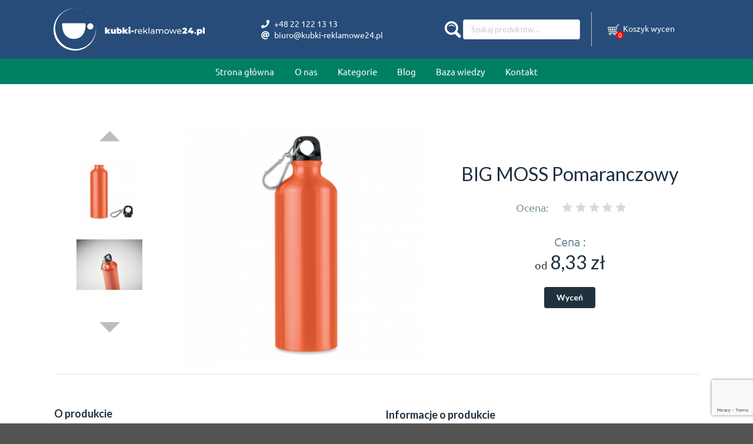

--- FILE ---
content_type: text/html; charset=UTF-8
request_url: https://kubki-reklamowe24.pl/produkt/big-moss-pomaranczowy
body_size: 11876
content:
<!DOCTYPE html>

<html lang="pl">
<head>

<!-- Google tag (gtag.js) -->
    <script async src="https://www.googletagmanager.com/gtag/js?id=G-9YEXGKRT2R"></script>
    <script>
      window.dataLayer = window.dataLayer || [];
      function gtag(){dataLayer.push(arguments);}
	  gtag('js', new Date());

	    gtag('config', 'G-9YEXGKRT2R');
	</script>

    <meta charset="utf-8">
    <meta http-equiv="X-UA-Compatible" content="IE=edge">

    <title>BIG MOSS Pomaranczowy | Kubki reklamowe</title>

    <meta content="width=device-width, initial-scale=1, maximum-scale=1, user-scalable=no" name="viewport">
    <meta name="keywords" content="Kubek z nadrukiem Kubki z logiem Kubki z logo Kubki reklamowe Filiżanki z nadrukiem Kubki z logo firmy Butelki z nadrukiem Kubki z własnym nadrukiem Kubek termiczny z nadrukiem Kubek z logo firmy Kubki firmoweSzklanki z nadrukiem Kubki reklamo we z logo Kubki reklamowe z własnym nadrukiem" />
	<meta name="description" content="Miejsce, gdzie kubki reklamowe nabierają życia – z Twoim logo lub własnym projektem. A nasz bohater JaKubek pomaga w wyborze i niebanalnych grafikach, które ubiorą kubki w Twoją markę! Sprawdź i zamów wycenę bez zobowiązań." />


        <link rel="stylesheet" href="/css/css/bootstrap.min.css">

                    <meta name="description" content="Butelka aluminiowa (pojedyncze ścianki) z karabińczykiem. Pojemność: 750 ml. Karabińczyk nie jest przeznaczony do wspinaczki (nie do profesjonalnego użycia). Znakowanie sublimacją jest możliwe tylko na białych produktach. Szczelna."/>
    
                                
    
    <meta property="og:type" content="og:product">
    <meta property="og:title" content="BIG MOSS Pomaranczowy | Kubki reklamowe">
    <meta property="og:description" content="Butelka aluminiowa (pojedyncze ścianki) z karabińczykiem. Pojemność: 750 ml. Karabińczyk nie jest przeznaczony do wspinaczki (nie do profesjonalnego użycia). Znakowanie sublimacją jest możliwe tylko na białych produktach. Szczelna.">
    <meta property="og:image" content="https://kubki-reklamowe24.pl/media/cache/large_thumbnail/56/57/4b1df3b3f34f2e596dc2d0ba8c1e.jpeg">
    <meta property="og:url" content="https://kubki-reklamowe24.pl/produkt/big-moss-pomaranczowy">

    <meta property="product:plural_title" content="BIG MOSS Pomaranczowy">
    <meta property="product:price:amount" content="8,33 zł">
    <meta property="product:price:currency" content="PLN">

            <!--[if lt IE 9]>
        <script src="/js/html5shiv.min.js"></script>
        <script src="/js/respond.min.js"></script>
        <![endif]-->

        <link rel="stylesheet" href="/assets/shop/css/style.css">
        <link rel="stylesheet" href="/css/custom.css">
        <link rel="stylesheet" href="/css/responsive-helpers.css">

        
    
    
    

    <script>
        function checkCookie() {
            if (localStorage.getItem("CookieNotificationShown") == null){
                document.getElementById('cn-banner').style.display =
                document.getElementById('cn-banner').style.display === 'none' ? '' : 'none';
            }
        }
        function shownCookie() {
            localStorage.setItem("CookieNotificationShown", "true");
            document.getElementById('cn-banner').style.display="none";
        }
    </script>

   <!-- Yandex.Metrika counter -->
    <script type="text/javascript" >
         (function(m,e,t,r,i,k,a){m[i]=m[i]||function(){(m[i].a=m[i].a||[]).push(arguments)};
          m[i].l=1*new Date();
	     for (var j = 0; j < document.scripts.length; j++) {if (document.scripts[j].src === r) { return; }}
		   k=e.createElement(t),a=e.getElementsByTagName(t)[0],k.async=1,k.src=r,a.parentNode.insertBefore(k,a)})
		  (window, document, "script", "https://mc.yandex.ru/metrika/tag.js", "ym");

          ym(96159227, "init", {
	      clickmap:true,
	      trackLinks:true,
	      accurateTrackBounce:true,
	      webvisor:true
	   });
	</script>
    <noscript><div><img src="https://mc.yandex.ru/watch/96159227" style="position:absolute; left:-9999px;" alt="" /></div></noscript>
    <!-- /Yandex.Metrika counter -->

	<!--Start of Tawk.to Script-->
	<script type="text/javascript">

		var Tawk_API=Tawk_API||{}, Tawk_LoadStart=new Date();
		(function(){
		var s1=document.createElement("script"),s0=document.getElementsByTagName("script")[0];
		s1.async=true;
		s1.src='https://embed.tawk.to/65a112630ff6374032bf4700/1hjuivl2e';
		s1.charset='UTF-8';
		s1.setAttribute('crossorigin','*');
		s0.parentNode.insertBefore(s1,s0);
		})();

	</script>
	<!--End of Tawk.to Script-->


</head>

<body class="pushable" onload="checkCookie()">

<div class="pusher">
    <div class="mobile only">
        
<div class="row align-items-center justify-content-center" style="height: 32px;">
    <div class="col-5">
        <h5 style="padding-left: 15px;">+48 22 122 13 13</h5>
    </div>
    <div class="col-7">
        <h5>
            biuro@kubki-reklamowe24.pl
        </h5>
    </div>
</div>
<div class="row ui icon menu mobile-menu align-items-center">
    <div class="col-2">
        <div id="hamburger" class="item hamburger">
            <i class="bars icon"></i>
        </div>
    </div>
    <div class="col-6">
        <div class="mobile-search">
            <form method="get" action="/szukaj"
      class="ui small input search-input search">
    <div class="ui icon input">
        <img src="/img/icons/magnifier.svg">
        &nbsp;
        <input class="prompt searchBox" type="text" name="phrase"
               value=""
               placeholder="Szukaj produktów..." autocomplete="off">
        <i class="link icon search-button"></i>

    </div>
    <div class="results"></div>

</form>
        </div>
    </div>
    <div class="col-2">
        <a class="item" href="tel:+48221221313">
            <i class="phone icon"></i>
        </a>
    </div>
    <div class="col-2">
        <span class="bigger-data">
            <!--<div class="ui floating small red label">0</div>-->
            <div class="ui floating small red cartLabel" style="z-index: 3; margin-top: 14px !important; margin-right: -2px !important; position:absolute !important;">0</div>
        </span>
<a href="/cart/" style="text-decoration: none !important;">
     <img style="filter: invert(0.9); height: 24px; width: 24px; transform: scaleX(-1);" src="/media/icons/shopping-cart.svg">
</a>

    </div>
</div>
<div class="menu-list toggling rd-mobile">
    <ul>
        <div id="my-menu" class="ui grid">
                            <div class="desktop only row">
        <div class="column">
            <div class="ui menu">
                <a class="item" href="/">Strona główna</a>
                                    <a class="item" href="/page/o-nas">O nas</a>
                                <div id="dropdown-menu__container" class="ui dropdown item" data-toggle="dropdown" data-hover="dropdown" href="#" onclick="kategie(this.width)">
                    Kategorie
                    <div id="dropdown-menu" class="menu dropdown-menu">
                        


                            <a class="item" href="/kategoria/kubki-reklamowe-z-nadrukiem">Kubki reklamowe</a>

                            <a class="item" href="/kategoria/kufle-reklamowe-z-nadrukiem">Kufle reklamowe z nadrukiem</a>

                            <a class="item" href="/kategoria/kubki-termiczne">Kubki termiczne, termosy</a>

                            <a class="item" href="/kategoria/filizanki-z-nadrukiem">Filiżanki z nadrukiem</a>

                            <a class="item" href="/kategoria/szklanki-z-nadrukiem">Szklanki z nadrukiem</a>

                            <a class="item" href="/kategoria/miska-z-wlasnym-nadrukiem">Miska z własnym nadrukiem</a>

                            <a class="item" href="/kategoria/zestawy">Zestawy</a>

                            <a class="item" href="/kategoria/butelki-z-nadrukiem">Butelki z nadrukiem</a>

                            <a class="item" href="/kategoria/karafki">Karafki</a>

                            <a class="item" href="/kategoria/kieliszki-z-nadrukiem">Kieliszki z nadrukiem</a>

                            <a class="item" href="/kategoria/akcesoria">Akcesoria</a>

                            <a class="item" href="/kategoria/slodkie-dodatki">Słodkie dodatki</a>

        

                    </div>
                 </div>
  <!-- To jest pozycja 'Na każdą okazję', to samo jest w footer_menu_html.twig 
				<a class="item" href="/tagi">Na każdą okazję</a> -->

				<a class="item" href="/blog">Blog</a>
                <a class="item" href="/baza-wiedzy">Baza wiedzy</a>
                                    <a class="item" href="/kontakt/">Kontakt</a>
                            </div>
        </div>
    </div>
</div>

<style>
    /*------------------------------------------------------------------*/
    /*CSS STYLE DLA ROZNYCH URZADZEN*/

    /*@media only screen and (max-width: 4000px) {*/
    /*    .menu.dropdown-menu{*/
    /*        left: -400%!important;*/
    /*    }*/
    /*}*/

    /*@media only screen and (max-width: 2000px) {*/
    /*    .menu.dropdown-menu{*/
    /*        left: -300%!important;*/
    /*        border: 1px solid red!important;*/
    /*    }*/
    /*}*/

    /*@media only screen and (max-width: 1124px){*/
    /*    .menu.dropdown-menu{*/
    /*        left: -200%!important;*/
    /*    }*/

    /*    .ui.dropdown .menu{*/
    /*        width: 820%!important;*/
    /*    }*/
    /*}*/

    /*@media only screen and (max-width: 910px){*/
    /*    .menu.dropdown-menu{*/
    /*        left: -180%!important;*/
    /*    }*/

    /*    .ui.dropdown .menu{*/
    /*        width: 760%!important;*/
    /*    }*/
    /*}*/
</style>

<script>
    // var dropDownMenuContainer = document.getElementById("dropdown-menu__container");
    // var dropDownMenu = document.getElementById("dropdown-menu");
    //
    // dropDownMenuContainer.addEventListener("mousedown", (event) => {
    //     var windowWidth = window.screen.availWidth;
    //     var margin = dropDownMenu.getBoundingClientRect().left;
    //
    //     dropDownMenu.style.width = windowWidth + "px";
    //     dropDownMenu.style.marginLeft = "-" + margin + "px";
    //     console.log(margin);
    // });

    function kategie() {
        var windowWidth = window.screen.availWidth;
        var dropDownMenu = document.getElementById("dropdown-menu");
            if(windowWidth < 1200 && windowWidth > 1090) {
                var marginInPercent = windowWidth / 100 * 21 + "px";
            } else if(windowWidth < 1091 && windowWidth > 1050) {
                var marginInPercent = windowWidth / 100 * 19.5 + "px";
            } else if(windowWidth < 1051 && windowWidth > 1000) {
                var marginInPercent = windowWidth / 100 * 18 + "px";
            } else if(windowWidth < 1001 && windowWidth > 950) {
                var marginInPercent = windowWidth / 100 * 16.5 + "px";
            } else if(windowWidth < 951 && windowWidth > 900) {
                var marginInPercent = windowWidth / 100 * 15 + "px";
            } else if(windowWidth < 901 && windowWidth > 850) {
                var marginInPercent = windowWidth / 100 * 13.5 + "px";
            } else if(windowWidth < 851 && windowWidth > 800) {
                var marginInPercent = windowWidth / 100 * 12 + "px";
            } else if(windowWidth < 801 && windowWidth > 767) {
                var marginInPercent = windowWidth / 100 * 9 + "px";
            }
            else{
                var marginInPercent = windowWidth / 100 * 24 + "px";
            }

//        dropDownMenu.style.width = windowWidth + "px";
//        dropDownMenu.style.marginLeft = "-" + marginInPercent;
    }
</script>

    </ul>
</div>

    </div>
    <div class="mobile hidden">
                    
<div class="top-bar-bg">
    <div id="top-bar" class="ui container sticky">
        <div class="ui grid">
            <div class="row">
                                <div class="five wide computer column">
                    <a href="/" class="ieLogo">
                        <img src="/media/logo/kubki-reklamowe24-logo-poziom-white.svg" class="ui image" id="logo-pp" alt="Kubki Reklamowe24 Logo" style="height: 100px !important; width: auto;">
                    </a>
                </div>

                                <div class="five wide stretched column">
                    <div class="cell-container">
                        <div class="ui two column grid column-fixer">
                            <div>
                                <div class="text-center col">
                                    <i class="phone icon inverted"></i>
                                    <span class="bigger-data">+48 22 122 13 13</span>
                                </div>
                            </div>
                            <div>
                                <div class="text-center col">
                                    <i class="at icon inverted"></i>
                                    <span class="bigger-data" style="margin: 0; padding: 0;">biuro@kubki-reklamowe24.pl</span>
                                </div>
                            </div>
                            <!--<div class="twelve wide column cell-data ab12">
                                <span class="smaller-data">Kubki Reklamowe 24, ul. Złota 59, 00-120 Warszawa</span>
                            </div>-->
                        </div>
                    </div>
                </div>
                <div class="three wide stretched column">
                    <div class="cell-container">
                        <div class="ui twelve column grid column-fixer">
                            <form method="get" action="/szukaj"
      class="ui small input search-input search">
    <div class="ui icon input">
        <img src="/img/icons/magnifier.svg">
        &nbsp;
        <input class="prompt searchBox" type="text" name="phrase"
               value=""
               placeholder="Szukaj produktów..." autocomplete="off">
        <i class="link icon search-button"></i>

    </div>
    <div class="results"></div>

</form>
                        </div>
                    </div>
                </div>

                                
                                <div class="three wide stretched column">
    <div class="cell-container" id="cart-cell">
        <span class="bigger-data" id="cart-items-quantity-container">
            <!--<div class="ui floating small red label">0</div>-->
            <div class="ui floating small red cartLabel" id="cart-items-quantity">0</div>
        </span>
        <a href="/cart/" style="text-decoration: none !important;">
            <!--<i class="shopping inverted basket large icon"></i>-->
            <img style="filter: invert(0.9); width: 20px; height: 20px; transform: scaleX(-1);"
                 src="/media/icons/shopping-cart.svg">
                            <span class="medium-data">&nbsp;Koszyk wycen</span>
        </a>
    </div>
</div>


            </div>
        </div>
    </div>
</div>
            <div id="lower-header" class="">
    <div class="ui container" id="lower-header-container">
        <div id="my-menu" class="ui grid">
                            <div class="desktop only row">
        <div class="column">
            <div class="ui menu">
                <a class="item" href="/">Strona główna</a>
                                    <a class="item" href="/page/o-nas">O nas</a>
                                <div id="dropdown-menu__container" class="ui dropdown item" data-toggle="dropdown" data-hover="dropdown" href="#" onclick="kategie(this.width)">
                    Kategorie
                    <div id="dropdown-menu" class="menu dropdown-menu">
                        


                            <a class="item" href="/kategoria/kubki-reklamowe-z-nadrukiem">Kubki reklamowe</a>

                            <a class="item" href="/kategoria/kufle-reklamowe-z-nadrukiem">Kufle reklamowe z nadrukiem</a>

                            <a class="item" href="/kategoria/kubki-termiczne">Kubki termiczne, termosy</a>

                            <a class="item" href="/kategoria/filizanki-z-nadrukiem">Filiżanki z nadrukiem</a>

                            <a class="item" href="/kategoria/szklanki-z-nadrukiem">Szklanki z nadrukiem</a>

                            <a class="item" href="/kategoria/miska-z-wlasnym-nadrukiem">Miska z własnym nadrukiem</a>

                            <a class="item" href="/kategoria/zestawy">Zestawy</a>

                            <a class="item" href="/kategoria/butelki-z-nadrukiem">Butelki z nadrukiem</a>

                            <a class="item" href="/kategoria/karafki">Karafki</a>

                            <a class="item" href="/kategoria/kieliszki-z-nadrukiem">Kieliszki z nadrukiem</a>

                            <a class="item" href="/kategoria/akcesoria">Akcesoria</a>

                            <a class="item" href="/kategoria/slodkie-dodatki">Słodkie dodatki</a>

        

                    </div>
                 </div>
  <!-- To jest pozycja 'Na każdą okazję', to samo jest w footer_menu_html.twig 
				<a class="item" href="/tagi">Na każdą okazję</a> -->

				<a class="item" href="/blog">Blog</a>
                <a class="item" href="/baza-wiedzy">Baza wiedzy</a>
                                    <a class="item" href="/kontakt/">Kontakt</a>
                            </div>
        </div>
    </div>
</div>

<style>
    /*------------------------------------------------------------------*/
    /*CSS STYLE DLA ROZNYCH URZADZEN*/

    /*@media only screen and (max-width: 4000px) {*/
    /*    .menu.dropdown-menu{*/
    /*        left: -400%!important;*/
    /*    }*/
    /*}*/

    /*@media only screen and (max-width: 2000px) {*/
    /*    .menu.dropdown-menu{*/
    /*        left: -300%!important;*/
    /*        border: 1px solid red!important;*/
    /*    }*/
    /*}*/

    /*@media only screen and (max-width: 1124px){*/
    /*    .menu.dropdown-menu{*/
    /*        left: -200%!important;*/
    /*    }*/

    /*    .ui.dropdown .menu{*/
    /*        width: 820%!important;*/
    /*    }*/
    /*}*/

    /*@media only screen and (max-width: 910px){*/
    /*    .menu.dropdown-menu{*/
    /*        left: -180%!important;*/
    /*    }*/

    /*    .ui.dropdown .menu{*/
    /*        width: 760%!important;*/
    /*    }*/
    /*}*/
</style>

<script>
    // var dropDownMenuContainer = document.getElementById("dropdown-menu__container");
    // var dropDownMenu = document.getElementById("dropdown-menu");
    //
    // dropDownMenuContainer.addEventListener("mousedown", (event) => {
    //     var windowWidth = window.screen.availWidth;
    //     var margin = dropDownMenu.getBoundingClientRect().left;
    //
    //     dropDownMenu.style.width = windowWidth + "px";
    //     dropDownMenu.style.marginLeft = "-" + margin + "px";
    //     console.log(margin);
    // });

    function kategie() {
        var windowWidth = window.screen.availWidth;
        var dropDownMenu = document.getElementById("dropdown-menu");
            if(windowWidth < 1200 && windowWidth > 1090) {
                var marginInPercent = windowWidth / 100 * 21 + "px";
            } else if(windowWidth < 1091 && windowWidth > 1050) {
                var marginInPercent = windowWidth / 100 * 19.5 + "px";
            } else if(windowWidth < 1051 && windowWidth > 1000) {
                var marginInPercent = windowWidth / 100 * 18 + "px";
            } else if(windowWidth < 1001 && windowWidth > 950) {
                var marginInPercent = windowWidth / 100 * 16.5 + "px";
            } else if(windowWidth < 951 && windowWidth > 900) {
                var marginInPercent = windowWidth / 100 * 15 + "px";
            } else if(windowWidth < 901 && windowWidth > 850) {
                var marginInPercent = windowWidth / 100 * 13.5 + "px";
            } else if(windowWidth < 851 && windowWidth > 800) {
                var marginInPercent = windowWidth / 100 * 12 + "px";
            } else if(windowWidth < 801 && windowWidth > 767) {
                var marginInPercent = windowWidth / 100 * 9 + "px";
            }
            else{
                var marginInPercent = windowWidth / 100 * 24 + "px";
            }

//        dropDownMenu.style.width = windowWidth + "px";
//        dropDownMenu.style.marginLeft = "-" + marginInPercent;
    }
</script>

    </div>
</div>
                

        
    </div>
    <div class="ui container">
        <div class="divider"></div>

                
                                                            
                <div class="ui hidden divider" style="margin-top:5%"></div>

    <div class="row">
        <div class="col-sm-7 productMaxHeight">
            

                        
    <div class="mobile hidden">
        <div class="row">
    <div class="col-8 order-2">
        <div data-product-image="https://kubki-reklamowe24.pl/media/cache/large_thumbnail/56/57/4b1df3b3f34f2e596dc2d0ba8c1e.jpeg" data-product-link="https://kubki-reklamowe24.pl/media/cache/original/56/57/4b1df3b3f34f2e596dc2d0ba8c1e.jpeg"></div>
        <a href="https://kubki-reklamowe24.pl/media/cache/original/56/57/4b1df3b3f34f2e596dc2d0ba8c1e.jpeg" class="ui fluid image" data-lightbox="sylius-product-image">
            <img src="https://kubki-reklamowe24.pl/media/cache/large_thumbnail/56/57/4b1df3b3f34f2e596dc2d0ba8c1e.jpeg" class="ui centered image product-show" id="main-image" alt="BIG MOSS Pomaranczowy"/>
        </a>
    </div>
    <div class="col-4 order-1">
        <div class="row">
            <div class="col">
                                    <div class="d-flex justify-content-center">
                        <img class="arrow-scroll" src="/media/icons/up-arrow.svg"
                             onclick="scrollUp()">
                    </div>
                            </div>
        </div>
        <br>
        <div class="row d-flex justify-content-center">
            <div class="col" align="center">
                
                <div class="ui small images side-images-scroll" id="sideImgs">
                                                                                                                                                <div class="ui image justified content middle center aligned">
                                                                <a href="https://kubki-reklamowe24.pl/media/cache/original/ca/b1/8659cb3812961e5ef94a10748787.jpeg"
                                   data-lightbox="sylius-product-image">
                                    <img src="https://kubki-reklamowe24.pl/media/cache/small_thumbnail/ca/b1/8659cb3812961e5ef94a10748787.jpeg" class="ui centered image product-show"
                                         onclick="imgPreview(this)"
                                         data-large-thumbnail="https://kubki-reklamowe24.pl/media/cache/large_thumbnail/ca/b1/8659cb3812961e5ef94a10748787.jpeg"
                                         alt="BIG MOSS Pomaranczowy"/>
                                </a>
                            </div>
                                                                                                                            <div class="ui image justified content middle center aligned">
                                                                <a href="https://kubki-reklamowe24.pl/media/cache/original/fb/78/8bb49e2d54879cb883fa3dfe4b43.jpeg"
                                   data-lightbox="sylius-product-image">
                                    <img src="https://kubki-reklamowe24.pl/media/cache/small_thumbnail/fb/78/8bb49e2d54879cb883fa3dfe4b43.jpeg" class="ui centered image product-show"
                                         onclick="imgPreview(this)"
                                         data-large-thumbnail="https://kubki-reklamowe24.pl/media/cache/large_thumbnail/fb/78/8bb49e2d54879cb883fa3dfe4b43.jpeg"
                                         alt="BIG MOSS Pomaranczowy"/>
                                </a>
                            </div>
                                                            </div>
            </div>
        </div>
        <br>
        <div class="row">
            <div class="col">
                                    <div class="d-flex justify-content-center">
                        <img class="arrow-scroll" src="/media/icons/down-arrow.svg"
                             onclick="scrollDown()">
                    </div>
                            </div>
        </div>

    </div>
</div>

    </div>

    <div class="mobile only">
        <div class="row">
    <div class="col">
        <div data-product-image="https://kubki-reklamowe24.pl/media/cache/large_thumbnail/56/57/4b1df3b3f34f2e596dc2d0ba8c1e.jpeg" data-product-link="https://kubki-reklamowe24.pl/media/cache/original/56/57/4b1df3b3f34f2e596dc2d0ba8c1e.jpeg"></div>
        <a href="https://kubki-reklamowe24.pl/media/cache/original/56/57/4b1df3b3f34f2e596dc2d0ba8c1e.jpeg" class="ui fluid image" data-lightbox="sylius-product-image">
            <img src="https://kubki-reklamowe24.pl/media/cache/large_thumbnail/56/57/4b1df3b3f34f2e596dc2d0ba8c1e.jpeg" class="ui centered image product-show" id="main-image" alt="BIG MOSS Pomaranczowy" style="width: 90%"/>
        </a>
    </div>
</div>
<div class="ui divider"></div>
<div class="row">
    <div class="col-2">
                    <div class="d-flex align-middle" style="height:64px;">
                <img class="arrow-scroll arrow-rotate" src="/img/icons/down-arrow.svg"
                     onclick="scrollImgLeft()">
            </div>
            </div>
    <div class="col-8">
        
        <div class="ui small images down-images-scroll dImg" id="sideImgsM">
                                                                                                <div class="ui image align-middle dImg dImg2" style="width: 64px; margin:0; padding: 0;">
                                                <a href="https://kubki-reklamowe24.pl/media/cache/original/ca/b1/8659cb3812961e5ef94a10748787.jpeg" style="display: inline-block"
                           data-lightbox="sylius-product-image">
                            <img src="https://kubki-reklamowe24.pl/media/cache/small_thumbnail/ca/b1/8659cb3812961e5ef94a10748787.jpeg" class="ui centered image product-show" style="height: 64px; display: inline-block;"
                                 onclick="imgPreview(this)"
                                 data-large-thumbnail="https://kubki-reklamowe24.pl/media/cache/large_thumbnail/ca/b1/8659cb3812961e5ef94a10748787.jpeg"
                                 alt="BIG MOSS Pomaranczowy"/>
                        </a>
                    </div>

                                                                                    <div class="ui image align-middle dImg dImg2" style="width: 64px; margin:0; padding: 0;">
                                                <a href="https://kubki-reklamowe24.pl/media/cache/original/fb/78/8bb49e2d54879cb883fa3dfe4b43.jpeg" style="display: inline-block"
                           data-lightbox="sylius-product-image">
                            <img src="https://kubki-reklamowe24.pl/media/cache/small_thumbnail/fb/78/8bb49e2d54879cb883fa3dfe4b43.jpeg" class="ui centered image product-show" style="height: 64px; display: inline-block;"
                                 onclick="imgPreview(this)"
                                 data-large-thumbnail="https://kubki-reklamowe24.pl/media/cache/large_thumbnail/fb/78/8bb49e2d54879cb883fa3dfe4b43.jpeg"
                                 alt="BIG MOSS Pomaranczowy"/>
                        </a>
                    </div>

                                    </div>
    </div>

    <div class="col-2">
                    <div class="d-flex align-middle" style="height:64px;">
                <img class="arrow-scroll arrow-rotate" src="/img/icons/up-arrow.svg"
                     onclick="scrollImgRight()">
            </div>
            </div>
</div>
    </div>


<script>
    function scrollUp(){
        document.getElementById("sideImgs").scrollTop -= 100;
    }
    function scrollDown(){
        document.getElementById("sideImgs").scrollTop += 100;
    }
    function scrollImgLeft(){
        document.getElementById("sideImgsM").scrollLeft -= 100;
    }
    function scrollImgRight(){
        document.getElementById("sideImgsM").scrollLeft += 100;
    }
    if (document.getElementById("sideImgs")){
        document.getElementById("sideImgs").scroll = true;
    }
    if (document.getElementById("sideImgs")){
        document.getElementById("sideImgsM").scroll = true;
    }
    function imgPreview() {
        /*
        function to replace "main image" with clicked one
        instead of giving a thumbnail preview
         */
    }
</script>

            


        </div>
        <div class="col-sm-5 productMaxHeight" style="margin: auto  ">
            <h1 id="sylius-product-name" class="ui dividing center aligned header" style="font-size: 2.3em; font-weight: 500">BIG MOSS Pomaranczowy</h1>

            

            <div class="ui text menu centered grid">
    <span style="margin-top: auto; margin-bottom: auto; font-size: 18px; color: #769399;">Ocena:</span>
    <div class="item">
        <div id="average-rating" class="ui star large rating" data-rating="0" data-max-rating="5" data-average-rating="0" style="pointer-events: none;"></div>
    </div>
    <!--<a href="/produkt/big-moss-pomaranczowy/recenzje/" class="item">0 Recenzje</a>-->
    <!--<a href="/produkt/big-moss-pomaranczowy/recenzje/new" class="item">Dodaj swoją recenzję</a>-->
</div>

            

            <div class="ui stackable grid">
                <div class="sixteen wide column">
                                            
<div id="price-div">
    
    <span id="catalogue-price" style="font-size: 20px; color: #769399;">
        Cena :
    </span>
    <span class="ui header" id="product-price" style="font-size: 32px; font-weight: 500;">
        <span style="font-size: 18px;" >od </span>8,33 zł
    </span>
</div>
                                    </div>
            </div>

                        <script>
                let minimalOrder = null;
                            </script>

                

    
<div class="ui segment" id="sylius-product-selecting-variant">
    <div class="ui red label bottom pointing hidden sylius-validation-error" id="sylius-cart-validation-error"></div>
    
    <div class="ui center aligned grid">
        <div class="ui action input" style="padding: 0">
            <div class="mobile hidden">
                <button type="button" id="buttonText5748" class="ui red button" onclick="addToCartPop(5748)">Wyceń</button>
            </div>
            <div class="mobile only">
                <button type="button" id="buttonText5748" class="ui red button" onclick="addToCartPopM(5748)">Wyceń</button>
            </div>
        </div>
    </div>
</div>



            <div class="ui hidden divider"></div>
        </div>
    </div>
    <hr>
    <div class="row">
         <div class="col-sm-6">
             <div class="ui hidden divider"></div>
             <h3 class="ui header">O produkcie</h3>

             <div class="details">
                 
                                      Butelka aluminiowa (pojedyncze ścianki) z karabińczykiem. Pojemność: 750 ml. Karabińczyk nie jest przeznaczony do wspinaczki (nie do profesjonalnego użycia). Znakowanie sublimacją jest możliwe tylko na białych produktach. Szczelna.
                                  <div class="ui hidden divider"></div>
                 <h3 class="ui header">Tagi</h3>
                 <div class="details">
                                              Brak tagów.
                                      </div>
             </div>
        </div>

         <div class="col-sm-6">
             <div class="ui hidden divider"></div>
                          <div class="prod-attributes" style="padding-top: 1.1em">
                 <h3 class="ui header">Informacje o produkcie</h3>
                 
                                  <h3 class="ui header">Inne</h3>
                 
                 <p>Pojemność (ml): 750
</p>
                 
                 <p>Wysokość (mm): 250
</p>
                                  <div class="ui hidden divider"></div>
                 <a href="/kontakt/" class="link">Potrzebujesz więcej informacji logistycznych?<br>Skontaktuj się z nami.</a>
                              </div>
         </div>
    </div>

    

    
    <h3 class="ui header" style="color: rgb(120,147,154)">Recenzje (0)</h3>

    <div class="reviews">
        

        
                <div class="ui icon info message">
        <i class="info circle icon"></i>
        <div class="content">
                        <div class="header">
                Info
            </div>
                        <p>Brak recenzji</p>
        </div>
    </div>




        <a href="/produkt/big-moss-pomaranczowy/recenzje/">
            <div class="ui labeled icon button"><i class="icon list"></i> Zobacz więcej</div>
        </a>
        <a href="/produkt/big-moss-pomaranczowy/recenzje/new">
            <div class="ui blue labeled icon button"><i class="icon plus"></i> Dodaj swoją recenzję</div>
        </a>
    </div>

    <!--- Początek formularza --->
    <div class="add-to-cart-modal-window" id="addToCartModal" style="display: none">
        <div class="add-to-cart-modal-content">
            <span class="closeModalX">
                <img style="height: 24px; width: 24px;" src="../media/icons/close.svg" onclick="closeOrder()">
            </span>
            <div class="add-to-cart-modal-header">
                <h4>Dodawanie produktu do koszyka wycen</h4>

                <h1><div id="add_product_form_name"></div></h1>
                <!--- Tutaj js ma dodać nazwę produktu  --->
                <hr>
            </div>
            <form id="sylius-product-adding-to-cart" method="post" action=''>
                <!--- Tutaj js ma wstawiać id produktu --->
                <input type="hidden" name="sylius_add_to_cart_productId" id="sylius_add_to_cart_productId" value="">
                <!--- Tutaj js ma wstawiać id produktu --->
                <input type="hidden" name="sylius_add_to_cart[_token]" id="sylius_add_to_cart__token" value="">
                <div class="add-to-cart-modal-body">
                    <div class="row">
                        <div class="col-5" style=" margin-right: 5%;">

                            <h4>Ilość dodawana do koszyka (szt.):</h4>
                            <input type="number" name="sylius_add_to_cart[cartItem][quantity]" min="1" value="1" pattern="[0-9]" id="sylius_add_to_cart_cartItem_quantity" class="add-to-cart-number" required="required">
                            <h5>Sugerowane ilości:</h5>
                            <div class="row">
                                <div class="col-3">
                                    <input type="button" class="add-sug-quantity-button" id="inputValue1" value="108" onclick="changeValue(value)">
                                </diV>
                                <div class="col-3">
                                    <input type="button" class="add-sug-quantity-button" id="inputValue2" value="216" onclick="changeValue(value)">
                                </diV>
                                <div class="col-3">
                                    <input type="button" class="add-sug-quantity-button" id="inputValue3" value="504" onclick="changeValue(value)">
                                </div>
                                <div class="col-3">
                                    <input type="button" class="add-sug-quantity-button" id="inputValue4" value="1008" onclick="changeValue(value)">
                                </div>
                            </div>

                        </div>
                        <div class="col-5" style="margin-left: 5%;">
                            <div class="row">
                                <h4>Znakowanie:</h4>
                                <br>
                                <input type="hidden" name="sylius_add_to_cart[cartItem][marking]" id="marking" value="true">
                            </div>
                            <div class="row d-flex justify-content-center">
                                <div class="col-4">
                                    <button type="button" class="add-sug-quantity-button activeButton" value="yes" id="markingTrue" onclick="changeMarking(value)">Tak</button>
                                </div>
                                <div class="col-4">
                                    <button type="button" class="add-sug-quantity-button" value="no" id="markingFalse" onclick="changeMarking(value)">Nie</button>
                                </div>
                            </div>
                            <hr>
                            <div class="row item-colors">
                                Ilość kolorów nadruku:
                                <br>&nbsp;
                                <input type="hidden" name="sylius_add_to_cart[cartItem][colorQuantity]" id="colorQuantity" value="1">
                            </div>
                            <div class="row item-colors">
                                <div class="col-3">
                                    <button type="button" value="1" onclick="changeColorQty(value)" class="add-sug-quantity-button activeButton" id="colorQty1">1</button>
                                </div>
                                <div class="col-3">
                                    <button type="button" value="2" onclick="changeColorQty(value)" class="add-sug-quantity-button" id="colorQty2">2</button>
                                </div>
                                <div class="col-3">
                                    <button type="button" value="3" onclick="changeColorQty(value)" class="add-sug-quantity-button" id="colorQty3">3</button>
                                </div>
                                <div class="col-3">
                                    <button type="button" value="4" onclick="changeColorQty(value)" class="add-sug-quantity-button" id="colorQty4">4</button>
                                </div>
                            </div>
                            <br>
                            <div class="row item-colors">
                                <div class="col-3">
                                    <button type="button" value="5" onclick="changeColorQty(value)" class="add-sug-quantity-button" id="colorQty5">5</button>
                                </div>
                                <div class="col-3">
                                    <button type="button" value="6" onclick="changeColorQty(value)" class="add-sug-quantity-button" id="colorQty6">6</button>
                                </div>
                                <div class="col-3">
                                    <button type="button" value="7" onclick="changeColorQty(value)" class="add-sug-quantity-button" id="colorQty7">7</button>
                                </div>
                                <div class="col-3">
                                    <button type="button" value="8" onclick="changeColorQty(value)" class="add-sug-quantity-button" id="colorQty8">8</button>
                                </div>
                            </div>
                        </div>
                    </div>
                    <hr>
                    <div class="row justify-content-center from__buttons">
                        <div class="buttons__item">
                            <button class="add-to-cart-send" id="add-to-cart-button">
                                <span id="addToCartContinue">Wyceń</span><br><small>i kontynuuj przeglądanie</small>
                            </button>
                        </div>

                        <div class="buttons__item">
                            <button class="add-to-cart-send" id="add-and-go-to-cart-button">
                              <span id="addToCart">Wyceń</span><br><small>i przejdź do koszyka wycen</small>
                            </button>
                        </div>
                    </div>
                </div>
            </form>
        </div>
    </div>

    <!--- Formularz dla urządzeń mobilnych --->
    <div class="add-to-cart-modal-window" id="addToCartModalM" style="display: none; position: absolute">
        <div class="add-to-cart-modal-content-mobile">
            <span class="closeModalX">
                <img style="height: 24px; width: 24px;" src="../media/icons/close.svg" onclick="closeOrderM()">
            </span>
            <div class="add-to-cart-modal-header">
                <h4>Dodawanie produktu do koszyka wycen</h4>
                <!--- Tutaj js ma dodać nazwę produktu  --->
                <h1><div id="add_product_form_nameM"></div></h1>
                <!--- Tutaj js ma dodać nazwę produktu  --->
                <hr>
            </div>
            <div class="add-to-cart-modal-body">
                <form id="sylius-product-adding-to-cartM" method="post" action=''>
                    <div class="row">
                        <!--- Tutaj js ma wstawiać id produktu --->
                        <input type="hidden" name="sylius_add_to_cart_productId" id="sylius_add_to_cart_productIdM" value="">
                        <!--- Tutaj js ma wstawiać id produktu --->
                        <input type="hidden" name="sylius_add_to_cart[_token]" id="sylius_add_to_cart__token" value="">
                        <div class="col" style=" margin-right: 5%;">

                            <h4>Ilość dodawana do koszyka (szt.):</h4><br>
                            <input type="number" class="add-to-cart-number" id="inputValueM" min="1" value="1" name="sylius_add_to_cart[cartItem][quantity]">
                            <h5>Sugerowane ilości:</h5>
                            <div class="row">
                                <div class="col-3">
                                    <input type="button" style="width: 52px;" class="add-sug-quantity-button" id="inputValue1M" value="108" onclick="changeValueM(value)">
                                </diV>
                                <div class="col-3">
                                    <input type="button" style="width: 52px;" class="add-sug-quantity-button" id="inputValue2M" value="216" onclick="changeValueM(value)">
                                </diV>
                                <div class="col-3">
                                    <input type="button" style="width: 52px;" class="add-sug-quantity-button" id="inputValue3M" value="504" onclick="changeValueM(value)">
                                </div>
                                <div class="col-3">
                                    <input type="button" style="width: 52px;" class="add-sug-quantity-button" id="inputValue4M" value="1008" onclick="changeValueM(value)">
                                </div>
                            </div>

                        </div>
                    </div>
                    <hr>
                    <div class="row">
                        <div class="col" style="margin-left: 5%;">
                            <div class="row">
                                <h4>Znakowanie:</h4>
                                <input type="hidden" name="sylius_add_to_cart[cartItem][marking]" id="markingM" value="true">
                                <br>
                            </div>
                            <div class="row d-flex justify-content-center">
                                <div class="col-4">
                                    <button class="add-sug-quantity-button activeButton" value="yes" id="markingTrueM" onclick="changeMarkingM(value)">Tak</button>
                                </div>
                                <div class="col-4">
                                    <button class="add-sug-quantity-button" value="no" id="markingFalseM" onclick="changeMarkingM(value)">Nie</button>
                                </div>
                            </div>
                            <hr>
                            <div class="row item-colors">
                                Ilość kolorów nadruku:
                                <br>&nbsp;
                                <input type="hidden" name="sylius_add_to_cart[cartItem][colorQuantity]" id="colorQuantityM" value="1">
                            </div>
                            <div class="row item-colors">
                                <div class="col-3">
                                    <button value="1" onclick="changeColorQtyM(value)" class="add-sug-quantity-button activeButton" id="colorQty1M">1</button>
                                </div>
                                <div class="col-3">
                                    <button value="2" onclick="changeColorQtyM(value)" class="add-sug-quantity-button" id="colorQty2M">2</button>
                                </div>
                                <div class="col-3">
                                    <button value="3" onclick="changeColorQtyM(value)" class="add-sug-quantity-button" id="colorQty3M">3</button>
                                </div>
                                <div class="col-3">
                                    <button value="4" onclick="changeColorQtyM(value)" class="add-sug-quantity-button" id="colorQty4M">4</button>
                                </div>
                            </div>
                            <br>
                            <div class="row">
                                <div class="col-3">
                                    <button value="5" onclick="changeColorQtyM(value)" class="add-sug-quantity-button" id="colorQty5M">5</button>
                                </div>
                                <div class="col-3">
                                    <button value="6" onclick="changeColorQtyM(value)" class="add-sug-quantity-button" id="colorQty6M">6</button>
                                </div>
                                <div class="col-3">
                                    <button value="7" onclick="changeColorQtyM(value)" class="add-sug-quantity-button" id="colorQty7M">7</button>
                                </div>
                                <div class="col-3">
                                    <button value="8" onclick="changeColorQtyM(value)" class="add-sug-quantity-button" id="colorQty8M">8</button>
                                </div>
                            </div>
                        </div>
                    </div>
                    <hr>
                    <div class="row" style="">
                        <button class="add-to-cart-send" id="add-to-cart-buttonM">Wyślij</button>
                    </div>
                </form>
            </div>
        </div>
    </div>

    <div id="addedToCart" style="display: none">
        <div class="cart-success">
            <div class="closeBtn">
                <img src="../media/icons/close.svg" style="width: 22px; height: 22px; display: inline;" onclick="closeSuccess()">
            </div>
            <div class="text-center">
                <img class="cart-success-cart-icon" src="../media/icons/dodany_do_oferty.png">
                <h3>Produkt pomyślnie dodany do koszyka wycen</h3><br>
                <p>Możesz teraz przejść do koszyka wycen<br>lub przeglądać dalej.</p>
            </div>
        </div>
        <button type="button" class="cart-success-cart cart-success-button" onclick=window.location.href="/cart/">
            <b>Przejdź do koszyka</b>
            &nbsp;
            <span><img src="../media/icons/down-chevron.svg" class="chevron-button"></span>
        </button>
        <button type="button" class="cart-success-back cart-success-button" onclick="closeSuccess()">
            <span><img src="../media/icons/up-chevron.svg" class="chevron-button"></span>
            &nbsp;
            <b>Przeglądaj dalej</b>
        </button>
    </div>


    </div>

        
    <!-- cookie notification banner -->
    <div style="display: none" id="cn-banner">
        <div class="mobile hidden">
            <div class="cn-window" id="cookie">
                <div class="cn-bg">
                    <img class="cn-close" onclick={closeCookie()} src="/media/icons/close.svg" alt="Zamknij"/>
                    <div class="cn-title">
                        Ciasteczka (cookies)
                    </div>
                    <div class="cn-message">
                        Ta strona korzysta z ciasteczek aby świadczyć usługi na najwyższym poziomie. Dalsze korzystanie ze strony oznacza, że zgadzasz się na ich użycie.
                    </div>
                </div>
            </div>
            <div class="cn-button-div">
                <button class="cn-button" id="accept-button__cookie" onclick="shownCookie()">
                    <span><img class="cn-check" src="/media/icons/checked.svg" alt="Zaakceptuj i zamknij"/></span>
                    <span>&nbsp;Zaakceptuj i zamknij</span>
                </button>
            </div>
        </div>
        <div class="mobile only">
            <div class="cn-window-mobile" id="cookie">
                <div class="cn-bg" style="height: 250px; width: 360px !important;">
                    <img class="cn-close" onclick="closeCookie()" src="/media/icons/close.svg" alt="Zamknij"/>
                    <div class="cn-title">
                        Ciasteczka (cookies)
                    </div>
                    <div class="cn-message cn-message-mobile">
                        Ta strona korzysta z ciasteczek aby świadczyć usługi na najwyższym poziomie. Dalsze korzystanie ze strony oznacza, że zgadzasz się na ich użycie.
                    </div>

                    <div class="cn-button-div-mobile">
                        <button class="cn-button-mobile" onclick="shownCookie()">
                            <span><img class="cn-check" src="/media/icons/checked.svg" alt="Zaakceptuj i zamknij"/></span>
                            <span>&nbsp;Zaakceptuj i zamknij</span>
                        </button>
                    </div>
                </div>
            </div>
        </div>
    </div>
    <!-- cookie notification banner ends -->

                        <footer id="footer" class="ui inverted vertical footer segment">
    <div class="ui container">
        <div class="ui stackable grid">
            <div class="three wide column">
                <h3>Zakładki</h3>
                <div class="ui inverted list">
    <a class="footer-item" href="/">Strona główna</a>
            <a class="footer-item" href="/page/o-nas">O nas</a>
        <a class="footer-item" href="/blog">Blog</a>
    <a class="footer-item" href="/baza-wiedzy">Baza wiedzy</a>
<!--    <a class="footer-item" href="/tagi">Na każdą okazję</a> -->
            <a class="footer-item" href="/kontakt/">Kontakt</a>
    </div>

            </div>
            <div class="four wide column">
                <h3>Kontakt</h3>
                <div class="ui inverted list">
                    <div class="item">biuro@kubki-reklamowe24.pl</div>
                    <div class="item">tel. +48 22 122 13 13</div>
                    <div class="item">kom. +48 22 122 13 13</div>
                    <div class="item">fax. +48 22 122 13 10</div>
                    <div class="item">kubki-reklamowe24.pl</div>
                </div>
                                <h3>Media</h3>
                <div class="ui inverted list">
                                            <a href="https://facebook.com/kubki.reklamowe24" class="footer-item"><i class="facebook square icon"></i> Facebook</a>
                                                                <a href="https://instagram.com/kubki.reklamowe" class="footer-item"><i class="instagram icon"></i> Instagram</a>
                                                                <a href="https://www.linkedin.com/in/jakubek-reklamowy-35427823a" class="footer-item"><i class="linkedin square icon"></i>LinkedIn</a>
                                    </div>
                
            </div>
            <div class="four wide column">
                <h3>Kategorie</h3>
                

    <div class="ui inverted list">
                            <a href="/kategoria/kubki-reklamowe-z-nadrukiem" class="footer-item">Kubki reklamowe</a>


                            <a href="/kategoria/kufle-reklamowe-z-nadrukiem" class="footer-item">Kufle reklamowe z nadrukiem</a>


                            <a href="/kategoria/kubki-termiczne" class="footer-item">Kubki termiczne, termosy</a>


                            <a href="/kategoria/filizanki-z-nadrukiem" class="footer-item">Filiżanki z nadrukiem</a>


                            <a href="/kategoria/szklanki-z-nadrukiem" class="footer-item">Szklanki z nadrukiem</a>


                            <a href="/kategoria/miska-z-wlasnym-nadrukiem" class="footer-item">Miska z własnym nadrukiem</a>


                            <a href="/kategoria/zestawy" class="footer-item">Zestawy</a>


                            <a href="/kategoria/butelki-z-nadrukiem" class="footer-item">Butelki z nadrukiem</a>


                            <a href="/kategoria/karafki" class="footer-item">Karafki</a>


                            <a href="/kategoria/kieliszki-z-nadrukiem" class="footer-item">Kieliszki z nadrukiem</a>


                            <a href="/kategoria/akcesoria" class="footer-item">Akcesoria</a>


                            <a href="/kategoria/slodkie-dodatki" class="footer-item">Słodkie dodatki</a>


            </div>

            </div>
            <div class="five wide column">
                <div style="display: block; margin-left: auto; margin-right: auto; width: 66%;">
                    <a href="/" class="ieLogo">
                        <img src="/media/logo/kubki-reklamowe24-logo-white.svg" id="logo-footer" class="ui image" alt="Kubki Reklamowe24 Logo">
                    </a>
                </div>


                <h2>Szybki kontakt</h2>
                <form id="footer-form" class="ui mini form inverted">
                    <div class="field">
                        <label for="name">Imię:</label>
                        <input type="text" name="name" id="name">
                    </div>
                    <div class="field">
                        <label for="phoneNumber">Numer telefonu:</label>
                        <input type="text" name="phoneNumber" id="phoneNumber">
                    </div>
                    <div class="field">
                        <label for="emailAddress">Adres e-mail:</label>
                        <input type="text" name="emailAddress" id="emailAddress">
                    </div>
                    <div class="field">
                        <div class="ui checkbox">
                            <input type="checkbox" name="terms" class="hidden" id="terms">
                            <label for="terms" class="footer-form-label">Oświadczam, że zapoznałem/am się z regulaminem serwisu oraz poniższą klauzulą informacyjną. Wyrażam zgodę na przetwarzanie moich danych osobowych ujawnionych w treści formularza kontaktowego w celu otrzymania odpowiedzi na przesłaną wiadomość oraz przekazywania na podany adres e-mail, numer telefonu lub w formie SMS-ów informacji dotyczących usług zgodnie z treścią przesłanej wiadomości, do czasu cofnięcia lub wygaśnięcia mojej zgody.</label>
                        </div>
                    </div>
                    <span class="footer-form-submit">Oddzwonimy :)</span>
					<button class="ui mini button inverted g-recaptcha" data-action="submit" data-sitekey="6LfdHVQpAAAAAIM2t6bN56ODfaFAOzU_EtICayNp" data-callback="onFastContactFormSubmit">Wyślij</button>
					                </form>
            </div>
        </div>
    </div>
</footer>
    
</div>

        <script src="/js/lozad.js"></script>

    <script>
        const observer = lozad();
        observer.observe();
    </script>

    <script src="/assets/shop/js/app.js"></script>
    <script src="/js/hamburger-menu.js"></script>

    
    <script src="/js/filter.js"></script>
    <script src="/js/jquery.serialize-object.min.js"></script>

	<script>
	function onLoadRecaptcha() {
		grecaptcha.reset();
	};
	function onFastContactFormSubmit(token) {
	    const contactForm = document.getElementById("footer-form");
		if (contactForm) {
		    contactForm.submit();
		}
	}
	function onFullContactFormSubmit(token) {
	    const contactForm = document.getElementById("full-contact-form");
		if (contactForm) {
		    contactForm.submit();
		}
	}

	</script>
    <script async src="https://www.google.com/recaptcha/api.js?onload=onLoadRecaptcha"></script>
    <script>
        $(".search").search({
            apiSettings: {
                url: '/suggest/products?q={query}',
                onResponse: function (results) {
                    var response = {
                        results: []
                    };
                    $.each(results, function (index, item) {
                        response.results.push({
                            title: item.name,
                            url: item.url
                        });
                    });
                    return response;
                },
            },
            minCharacters: 2,
            maxResults: 10,
            templates: {
                message: function (type, message) {
                    return '<div class="message empty"><div class="description">Twoje wyszukiwanie nie przyniosło żadnych rezultatów</div></div>';
                }
            }
        });
    </script>

    <script>
        $('#footer-form').form({
            fields: {
                name: 'empty',
                phoneNumber: 'empty',
                emailAddress: 'empty',
                terms: 'checked'
            }
        }).api({
            url: '/quickcontact',
            method: 'POST',
            serializeForm: true,
            onComplete: function(response) {
                if(response.status == 'success')
                    $('#footer-form').html('<p>Prośba została wysłana.</p>');
            }
        });

        $('#full-contact-form').form({
            fields: {
                name: 'empty',
                phoneNumber: 'empty',
                emailAddress: 'empty',
                terms: 'checked',
                content: 'empty'
            }
        });


        // lazy load
        function lazyLoad(){
            $('.lazy-img').each(function(){
                if ($(this).offset().top < window.innerHeight + window.pageYOffset + 300) {
                    $(this).attr('src', $(this).data('src'));
                    $(this).removeClass('lazy-img');
                }
            })
        };

        function closeCookie(){
            var cookie = document.getElementById("cookie");
            var closeButton = document.getElementById("accept-button__cookie");
            cookie.style.display= "none";
            closeButton.style.display = "none";
        }

        var eventTimeout;
        var eventThrottler = function () {
            if ( !eventTimeout ) {
                eventTimeout = setTimeout(function() {
                    eventTimeout = null;
                    lazyLoad();
                }, 1000);
            }
        };

        $(document).on('scroll', function() {
            eventThrottler();
        });
    </script>

    



    <script type="text/javascript">
        lightbox.option({
            'albumLabel': 'Obraz\u0020\u00251\u0020z\u0020\u00252'
        });

        function closeSuccess(){
            document.getElementById("addedToCart").style.display="none"
        }

        function closeOrder(){
            document.getElementById('addToCartModal').style.display="none";
        }

        function upImgPreview(event) {
            var reader = new FileReader();
            reader.onload = function(){
                var output = document.getElementById("output");
                output.src = reader.result;
            };
            reader.readAsDataURL(event.target.files[0]);
        }

        function changeColorQty(value){
            for (var i = 1; i<=8; i++){
                document.getElementById("colorQty" + i + "").classList.remove("activeButton")
            }
            const element = document.getElementById("colorQty" + value + "");
            if (element) {
                element.classList.add("activeButton")
            }
            document.getElementById("colorQuantity").value = value;

            var colorContainers = document.getElementsByClassName("item-colors");
            Array.from(colorContainers).forEach((el) => {
                for (let i = 0; i < 9; i++) {
                    el.classList.remove('item-colors-'+i);
		}
                el.classList.add('item-colors-'+value)
            });
        }

        function changeMarking(value){
            if (value === "no"){
                document.getElementById("markingTrue").classList.remove('activeButton');
                document.getElementById("markingFalse").classList.add('activeButton');
                document.getElementById("marking").value = 0;
                changeColorQty(0);

            } else if(value === "yes"){
                document.getElementById("markingTrue").classList.add('activeButton');
                document.getElementById("markingFalse").classList.remove('activeButton');
                document.getElementById("marking").value = 1;
                changeColorQty(1);
            }
        }

        function changeQtyButton(){
            for(var i = 1; i<5; i++){
                document.getElementById('inputValue'+ i + '').classList.remove('activeButton');
            }

            if(document.getElementById("sylius_add_to_cart_cartItem_quantity").value === "108"){
                document.getElementById("inputValue1").classList.add("activeButton")
            } else if (document.getElementById("sylius_add_to_cart_cartItem_quantity").value === "216"){
                document.getElementById("inputValue2").classList.add("activeButton")
            } else if (document.getElementById("sylius_add_to_cart_cartItem_quantity").value === "504"){
                document.getElementById("inputValue3").classList.add("activeButton")
            } else if (document.getElementById("sylius_add_to_cart_cartItem_quantity").value === "1008"){
                document.getElementById("inputValue4").classList.add("activeButton")
            }
        }

        function changeValue(value){
            document.getElementById("sylius_add_to_cart_cartItem_quantity").value = value;
            changeQtyButton();
        }

        function addToCartPop(id){
            var form = document.getElementById('sylius-product-adding-to-cart');
            //Przed wyświetleniem formularza dodania produktu dostosowywane są jego parametry
            form.action = "" + "/ajax/cart/add?productId=" + id;
            let buttonText = document.getElementById('buttonText' + id).innerHTML;
            var productName = document.getElementById('sylius-product-name');
            let formButton1 = document.getElementById('addToCart');
            let formButton2 = document.getElementById('addToCartContinue');
            var formProductName = document.getElementById('add_product_form_name');
            var formProductId = document.getElementById('sylius_add_to_cart_productId');
            var name = productName.innerHTML;
            formProductId.value = id;
            formProductName.innerHTML = name;
            formButton1.innerHTML = buttonText;
            formButton2.innerHTML = buttonText;

            var oldButton = document.getElementById('add-to-cart-button');
            var button = oldButton.cloneNode(true);
            oldButton.parentNode.replaceChild(button, oldButton);
            button.addEventListener('click', function() { addToCart(id, name) });

            var oldButton1 = document.getElementById('add-and-go-to-cart-button');
            var button1 = oldButton1.cloneNode(true);
            oldButton1.parentNode.replaceChild(button1, oldButton1);
            button1.addEventListener('click',async function () {
                addToCart(id, name);
                document.getElementById("addedToCart").style.display = "none";
                                window.location.href = "/cart/";
            });

            document.getElementById('addToCartModal').style.display="";
        }

        function addToCart(id){
            closeOrder();
            document.getElementById("addedToCart").style.display="";
        }

        window.onload = function () {
            document.getElementById("sylius_add_to_cart_cartItem_quantity").addEventListener('change',changeQtyButton);
        };

        //
        //  skrypty dla urządzeń mobilnych
        //

        document.getElementById("inputValueM").addEventListener('change',changeQtyButtonM);

        function closeSuccessM(){
            document.getElementById("addedToCartM").style.display="none"
        }

        function closeOrderM(){
            document.getElementById('addToCartModalM').style.display="none";
        }

        function upImgPreviewM(event) {
            var reader = new FileReader();
            reader.onload = function(){
                var output = document.getElementById("outputM");
                output.src = reader.result;
            };
            reader.readAsDataURL(event.target.files[0]);
        }

        function changeColorQtyM(value){
            for (var i = 1; i<=8; i++){
                document.getElementById("colorQty" + i + "M").classList.remove("activeButton")
            }
            const element = document.getElementById("colorQty" + value + "M");
            if (element) {
                element.classList.add("activeButton")
            }
            document.getElementById("colorQuantityM").value = value;

            var colorContainers = document.getElementsByClassName("item-colors");
            Array.from(colorContainers).forEach((el) => {
                for (let i = 0; i < 9; i++) {
                    el.classList.remove('item-colors-'+i);
                }
                el.classList.add('item-colors-'+value)
            });
        }

        function changeMarkingM(value){
            if (value === "no"){
                document.getElementById("markingTrueM").classList.remove('activeButton');
                document.getElementById("markingFalseM").classList.add('activeButton');
                document.getElementById("markingM").value = 0;
                changeColorQtyM(0);
            } else if(value === "yes"){
                document.getElementById("markingTrueM").classList.add('activeButton');
                document.getElementById("markingFalseM").classList.remove('activeButton');
                document.getElementById("markingM").value = 1;
                changeColorQtyM(1);
            }
        }

        function changeQtyButtonM(){
            for(var i = 1; i<5; i++){
                document.getElementById('inputValue'+ i + 'M').classList.remove('activeButton');
            }

            if(document.getElementById("inputValueM").value === "108"){
                document.getElementById("inputValue1M").classList.add("activeButton")
            } else if (document.getElementById("inputValueM").value === "216"){
                document.getElementById("inputValue2M").classList.add("activeButton")
            } else if (document.getElementById("inputValueM").value === "504"){
                document.getElementById("inputValue3M").classList.add("activeButton")
            } else if (document.getElementById("inputValueM").value === "1008"){
                document.getElementById("inputValue4M").classList.add("activeButton")
            }
        }

        function changeValueM(value){
            document.getElementById("inputValueM").value = value;
            changeQtyButton();
        }

        function addToCartPopM(id){
            //Przed wyświetleniem formularza dodania produktu dostosowywane są jego parametry
            //oraz parametry formularza głównego, ponieważ to on jest rozszerzany przez jquery
            var productName = document.getElementById('sylius-product-name');
            var name = productName.innerHTML;

            var formM = document.getElementById('sylius-product-adding-to-cartM');
            formM.action = "" + "/ajax/cart/add?productId=" + id;
            document.getElementById('sylius_add_to_cart_productIdM').value = id;
            document.getElementById('add_product_form_nameM').innerHTML = name;

            document.getElementById('addToCartModalM').style.display="";
            window.scrollTo(0,0);
        }
    </script>

<div class="ui small basic modal" id="confirmation-modal">
    <div class="ui icon header">
        <i class="warning sign icon"></i>
        Potwierdź akcję
    </div>
    <div class="content">
        <p>Czy na pewno chcesz wykonać tę akcję?</p>
    </div>
    <div class="actions">
        <div class="ui red basic cancel inverted button">
            <i class="remove icon"></i>
            Nie
        </div>
        <div class="ui green ok inverted button" id="confirmation-button">
            <i class="checkmark icon"></i>
            Tak
        </div>
    </div>
</div>


</body>
</html>


--- FILE ---
content_type: text/html; charset=utf-8
request_url: https://www.google.com/recaptcha/api2/anchor?ar=1&k=6LfdHVQpAAAAAIM2t6bN56ODfaFAOzU_EtICayNp&co=aHR0cHM6Ly9rdWJraS1yZWtsYW1vd2UyNC5wbDo0NDM.&hl=en&v=PoyoqOPhxBO7pBk68S4YbpHZ&size=invisible&sa=submit&anchor-ms=20000&execute-ms=30000&cb=q72cs968kr68
body_size: 48666
content:
<!DOCTYPE HTML><html dir="ltr" lang="en"><head><meta http-equiv="Content-Type" content="text/html; charset=UTF-8">
<meta http-equiv="X-UA-Compatible" content="IE=edge">
<title>reCAPTCHA</title>
<style type="text/css">
/* cyrillic-ext */
@font-face {
  font-family: 'Roboto';
  font-style: normal;
  font-weight: 400;
  font-stretch: 100%;
  src: url(//fonts.gstatic.com/s/roboto/v48/KFO7CnqEu92Fr1ME7kSn66aGLdTylUAMa3GUBHMdazTgWw.woff2) format('woff2');
  unicode-range: U+0460-052F, U+1C80-1C8A, U+20B4, U+2DE0-2DFF, U+A640-A69F, U+FE2E-FE2F;
}
/* cyrillic */
@font-face {
  font-family: 'Roboto';
  font-style: normal;
  font-weight: 400;
  font-stretch: 100%;
  src: url(//fonts.gstatic.com/s/roboto/v48/KFO7CnqEu92Fr1ME7kSn66aGLdTylUAMa3iUBHMdazTgWw.woff2) format('woff2');
  unicode-range: U+0301, U+0400-045F, U+0490-0491, U+04B0-04B1, U+2116;
}
/* greek-ext */
@font-face {
  font-family: 'Roboto';
  font-style: normal;
  font-weight: 400;
  font-stretch: 100%;
  src: url(//fonts.gstatic.com/s/roboto/v48/KFO7CnqEu92Fr1ME7kSn66aGLdTylUAMa3CUBHMdazTgWw.woff2) format('woff2');
  unicode-range: U+1F00-1FFF;
}
/* greek */
@font-face {
  font-family: 'Roboto';
  font-style: normal;
  font-weight: 400;
  font-stretch: 100%;
  src: url(//fonts.gstatic.com/s/roboto/v48/KFO7CnqEu92Fr1ME7kSn66aGLdTylUAMa3-UBHMdazTgWw.woff2) format('woff2');
  unicode-range: U+0370-0377, U+037A-037F, U+0384-038A, U+038C, U+038E-03A1, U+03A3-03FF;
}
/* math */
@font-face {
  font-family: 'Roboto';
  font-style: normal;
  font-weight: 400;
  font-stretch: 100%;
  src: url(//fonts.gstatic.com/s/roboto/v48/KFO7CnqEu92Fr1ME7kSn66aGLdTylUAMawCUBHMdazTgWw.woff2) format('woff2');
  unicode-range: U+0302-0303, U+0305, U+0307-0308, U+0310, U+0312, U+0315, U+031A, U+0326-0327, U+032C, U+032F-0330, U+0332-0333, U+0338, U+033A, U+0346, U+034D, U+0391-03A1, U+03A3-03A9, U+03B1-03C9, U+03D1, U+03D5-03D6, U+03F0-03F1, U+03F4-03F5, U+2016-2017, U+2034-2038, U+203C, U+2040, U+2043, U+2047, U+2050, U+2057, U+205F, U+2070-2071, U+2074-208E, U+2090-209C, U+20D0-20DC, U+20E1, U+20E5-20EF, U+2100-2112, U+2114-2115, U+2117-2121, U+2123-214F, U+2190, U+2192, U+2194-21AE, U+21B0-21E5, U+21F1-21F2, U+21F4-2211, U+2213-2214, U+2216-22FF, U+2308-230B, U+2310, U+2319, U+231C-2321, U+2336-237A, U+237C, U+2395, U+239B-23B7, U+23D0, U+23DC-23E1, U+2474-2475, U+25AF, U+25B3, U+25B7, U+25BD, U+25C1, U+25CA, U+25CC, U+25FB, U+266D-266F, U+27C0-27FF, U+2900-2AFF, U+2B0E-2B11, U+2B30-2B4C, U+2BFE, U+3030, U+FF5B, U+FF5D, U+1D400-1D7FF, U+1EE00-1EEFF;
}
/* symbols */
@font-face {
  font-family: 'Roboto';
  font-style: normal;
  font-weight: 400;
  font-stretch: 100%;
  src: url(//fonts.gstatic.com/s/roboto/v48/KFO7CnqEu92Fr1ME7kSn66aGLdTylUAMaxKUBHMdazTgWw.woff2) format('woff2');
  unicode-range: U+0001-000C, U+000E-001F, U+007F-009F, U+20DD-20E0, U+20E2-20E4, U+2150-218F, U+2190, U+2192, U+2194-2199, U+21AF, U+21E6-21F0, U+21F3, U+2218-2219, U+2299, U+22C4-22C6, U+2300-243F, U+2440-244A, U+2460-24FF, U+25A0-27BF, U+2800-28FF, U+2921-2922, U+2981, U+29BF, U+29EB, U+2B00-2BFF, U+4DC0-4DFF, U+FFF9-FFFB, U+10140-1018E, U+10190-1019C, U+101A0, U+101D0-101FD, U+102E0-102FB, U+10E60-10E7E, U+1D2C0-1D2D3, U+1D2E0-1D37F, U+1F000-1F0FF, U+1F100-1F1AD, U+1F1E6-1F1FF, U+1F30D-1F30F, U+1F315, U+1F31C, U+1F31E, U+1F320-1F32C, U+1F336, U+1F378, U+1F37D, U+1F382, U+1F393-1F39F, U+1F3A7-1F3A8, U+1F3AC-1F3AF, U+1F3C2, U+1F3C4-1F3C6, U+1F3CA-1F3CE, U+1F3D4-1F3E0, U+1F3ED, U+1F3F1-1F3F3, U+1F3F5-1F3F7, U+1F408, U+1F415, U+1F41F, U+1F426, U+1F43F, U+1F441-1F442, U+1F444, U+1F446-1F449, U+1F44C-1F44E, U+1F453, U+1F46A, U+1F47D, U+1F4A3, U+1F4B0, U+1F4B3, U+1F4B9, U+1F4BB, U+1F4BF, U+1F4C8-1F4CB, U+1F4D6, U+1F4DA, U+1F4DF, U+1F4E3-1F4E6, U+1F4EA-1F4ED, U+1F4F7, U+1F4F9-1F4FB, U+1F4FD-1F4FE, U+1F503, U+1F507-1F50B, U+1F50D, U+1F512-1F513, U+1F53E-1F54A, U+1F54F-1F5FA, U+1F610, U+1F650-1F67F, U+1F687, U+1F68D, U+1F691, U+1F694, U+1F698, U+1F6AD, U+1F6B2, U+1F6B9-1F6BA, U+1F6BC, U+1F6C6-1F6CF, U+1F6D3-1F6D7, U+1F6E0-1F6EA, U+1F6F0-1F6F3, U+1F6F7-1F6FC, U+1F700-1F7FF, U+1F800-1F80B, U+1F810-1F847, U+1F850-1F859, U+1F860-1F887, U+1F890-1F8AD, U+1F8B0-1F8BB, U+1F8C0-1F8C1, U+1F900-1F90B, U+1F93B, U+1F946, U+1F984, U+1F996, U+1F9E9, U+1FA00-1FA6F, U+1FA70-1FA7C, U+1FA80-1FA89, U+1FA8F-1FAC6, U+1FACE-1FADC, U+1FADF-1FAE9, U+1FAF0-1FAF8, U+1FB00-1FBFF;
}
/* vietnamese */
@font-face {
  font-family: 'Roboto';
  font-style: normal;
  font-weight: 400;
  font-stretch: 100%;
  src: url(//fonts.gstatic.com/s/roboto/v48/KFO7CnqEu92Fr1ME7kSn66aGLdTylUAMa3OUBHMdazTgWw.woff2) format('woff2');
  unicode-range: U+0102-0103, U+0110-0111, U+0128-0129, U+0168-0169, U+01A0-01A1, U+01AF-01B0, U+0300-0301, U+0303-0304, U+0308-0309, U+0323, U+0329, U+1EA0-1EF9, U+20AB;
}
/* latin-ext */
@font-face {
  font-family: 'Roboto';
  font-style: normal;
  font-weight: 400;
  font-stretch: 100%;
  src: url(//fonts.gstatic.com/s/roboto/v48/KFO7CnqEu92Fr1ME7kSn66aGLdTylUAMa3KUBHMdazTgWw.woff2) format('woff2');
  unicode-range: U+0100-02BA, U+02BD-02C5, U+02C7-02CC, U+02CE-02D7, U+02DD-02FF, U+0304, U+0308, U+0329, U+1D00-1DBF, U+1E00-1E9F, U+1EF2-1EFF, U+2020, U+20A0-20AB, U+20AD-20C0, U+2113, U+2C60-2C7F, U+A720-A7FF;
}
/* latin */
@font-face {
  font-family: 'Roboto';
  font-style: normal;
  font-weight: 400;
  font-stretch: 100%;
  src: url(//fonts.gstatic.com/s/roboto/v48/KFO7CnqEu92Fr1ME7kSn66aGLdTylUAMa3yUBHMdazQ.woff2) format('woff2');
  unicode-range: U+0000-00FF, U+0131, U+0152-0153, U+02BB-02BC, U+02C6, U+02DA, U+02DC, U+0304, U+0308, U+0329, U+2000-206F, U+20AC, U+2122, U+2191, U+2193, U+2212, U+2215, U+FEFF, U+FFFD;
}
/* cyrillic-ext */
@font-face {
  font-family: 'Roboto';
  font-style: normal;
  font-weight: 500;
  font-stretch: 100%;
  src: url(//fonts.gstatic.com/s/roboto/v48/KFO7CnqEu92Fr1ME7kSn66aGLdTylUAMa3GUBHMdazTgWw.woff2) format('woff2');
  unicode-range: U+0460-052F, U+1C80-1C8A, U+20B4, U+2DE0-2DFF, U+A640-A69F, U+FE2E-FE2F;
}
/* cyrillic */
@font-face {
  font-family: 'Roboto';
  font-style: normal;
  font-weight: 500;
  font-stretch: 100%;
  src: url(//fonts.gstatic.com/s/roboto/v48/KFO7CnqEu92Fr1ME7kSn66aGLdTylUAMa3iUBHMdazTgWw.woff2) format('woff2');
  unicode-range: U+0301, U+0400-045F, U+0490-0491, U+04B0-04B1, U+2116;
}
/* greek-ext */
@font-face {
  font-family: 'Roboto';
  font-style: normal;
  font-weight: 500;
  font-stretch: 100%;
  src: url(//fonts.gstatic.com/s/roboto/v48/KFO7CnqEu92Fr1ME7kSn66aGLdTylUAMa3CUBHMdazTgWw.woff2) format('woff2');
  unicode-range: U+1F00-1FFF;
}
/* greek */
@font-face {
  font-family: 'Roboto';
  font-style: normal;
  font-weight: 500;
  font-stretch: 100%;
  src: url(//fonts.gstatic.com/s/roboto/v48/KFO7CnqEu92Fr1ME7kSn66aGLdTylUAMa3-UBHMdazTgWw.woff2) format('woff2');
  unicode-range: U+0370-0377, U+037A-037F, U+0384-038A, U+038C, U+038E-03A1, U+03A3-03FF;
}
/* math */
@font-face {
  font-family: 'Roboto';
  font-style: normal;
  font-weight: 500;
  font-stretch: 100%;
  src: url(//fonts.gstatic.com/s/roboto/v48/KFO7CnqEu92Fr1ME7kSn66aGLdTylUAMawCUBHMdazTgWw.woff2) format('woff2');
  unicode-range: U+0302-0303, U+0305, U+0307-0308, U+0310, U+0312, U+0315, U+031A, U+0326-0327, U+032C, U+032F-0330, U+0332-0333, U+0338, U+033A, U+0346, U+034D, U+0391-03A1, U+03A3-03A9, U+03B1-03C9, U+03D1, U+03D5-03D6, U+03F0-03F1, U+03F4-03F5, U+2016-2017, U+2034-2038, U+203C, U+2040, U+2043, U+2047, U+2050, U+2057, U+205F, U+2070-2071, U+2074-208E, U+2090-209C, U+20D0-20DC, U+20E1, U+20E5-20EF, U+2100-2112, U+2114-2115, U+2117-2121, U+2123-214F, U+2190, U+2192, U+2194-21AE, U+21B0-21E5, U+21F1-21F2, U+21F4-2211, U+2213-2214, U+2216-22FF, U+2308-230B, U+2310, U+2319, U+231C-2321, U+2336-237A, U+237C, U+2395, U+239B-23B7, U+23D0, U+23DC-23E1, U+2474-2475, U+25AF, U+25B3, U+25B7, U+25BD, U+25C1, U+25CA, U+25CC, U+25FB, U+266D-266F, U+27C0-27FF, U+2900-2AFF, U+2B0E-2B11, U+2B30-2B4C, U+2BFE, U+3030, U+FF5B, U+FF5D, U+1D400-1D7FF, U+1EE00-1EEFF;
}
/* symbols */
@font-face {
  font-family: 'Roboto';
  font-style: normal;
  font-weight: 500;
  font-stretch: 100%;
  src: url(//fonts.gstatic.com/s/roboto/v48/KFO7CnqEu92Fr1ME7kSn66aGLdTylUAMaxKUBHMdazTgWw.woff2) format('woff2');
  unicode-range: U+0001-000C, U+000E-001F, U+007F-009F, U+20DD-20E0, U+20E2-20E4, U+2150-218F, U+2190, U+2192, U+2194-2199, U+21AF, U+21E6-21F0, U+21F3, U+2218-2219, U+2299, U+22C4-22C6, U+2300-243F, U+2440-244A, U+2460-24FF, U+25A0-27BF, U+2800-28FF, U+2921-2922, U+2981, U+29BF, U+29EB, U+2B00-2BFF, U+4DC0-4DFF, U+FFF9-FFFB, U+10140-1018E, U+10190-1019C, U+101A0, U+101D0-101FD, U+102E0-102FB, U+10E60-10E7E, U+1D2C0-1D2D3, U+1D2E0-1D37F, U+1F000-1F0FF, U+1F100-1F1AD, U+1F1E6-1F1FF, U+1F30D-1F30F, U+1F315, U+1F31C, U+1F31E, U+1F320-1F32C, U+1F336, U+1F378, U+1F37D, U+1F382, U+1F393-1F39F, U+1F3A7-1F3A8, U+1F3AC-1F3AF, U+1F3C2, U+1F3C4-1F3C6, U+1F3CA-1F3CE, U+1F3D4-1F3E0, U+1F3ED, U+1F3F1-1F3F3, U+1F3F5-1F3F7, U+1F408, U+1F415, U+1F41F, U+1F426, U+1F43F, U+1F441-1F442, U+1F444, U+1F446-1F449, U+1F44C-1F44E, U+1F453, U+1F46A, U+1F47D, U+1F4A3, U+1F4B0, U+1F4B3, U+1F4B9, U+1F4BB, U+1F4BF, U+1F4C8-1F4CB, U+1F4D6, U+1F4DA, U+1F4DF, U+1F4E3-1F4E6, U+1F4EA-1F4ED, U+1F4F7, U+1F4F9-1F4FB, U+1F4FD-1F4FE, U+1F503, U+1F507-1F50B, U+1F50D, U+1F512-1F513, U+1F53E-1F54A, U+1F54F-1F5FA, U+1F610, U+1F650-1F67F, U+1F687, U+1F68D, U+1F691, U+1F694, U+1F698, U+1F6AD, U+1F6B2, U+1F6B9-1F6BA, U+1F6BC, U+1F6C6-1F6CF, U+1F6D3-1F6D7, U+1F6E0-1F6EA, U+1F6F0-1F6F3, U+1F6F7-1F6FC, U+1F700-1F7FF, U+1F800-1F80B, U+1F810-1F847, U+1F850-1F859, U+1F860-1F887, U+1F890-1F8AD, U+1F8B0-1F8BB, U+1F8C0-1F8C1, U+1F900-1F90B, U+1F93B, U+1F946, U+1F984, U+1F996, U+1F9E9, U+1FA00-1FA6F, U+1FA70-1FA7C, U+1FA80-1FA89, U+1FA8F-1FAC6, U+1FACE-1FADC, U+1FADF-1FAE9, U+1FAF0-1FAF8, U+1FB00-1FBFF;
}
/* vietnamese */
@font-face {
  font-family: 'Roboto';
  font-style: normal;
  font-weight: 500;
  font-stretch: 100%;
  src: url(//fonts.gstatic.com/s/roboto/v48/KFO7CnqEu92Fr1ME7kSn66aGLdTylUAMa3OUBHMdazTgWw.woff2) format('woff2');
  unicode-range: U+0102-0103, U+0110-0111, U+0128-0129, U+0168-0169, U+01A0-01A1, U+01AF-01B0, U+0300-0301, U+0303-0304, U+0308-0309, U+0323, U+0329, U+1EA0-1EF9, U+20AB;
}
/* latin-ext */
@font-face {
  font-family: 'Roboto';
  font-style: normal;
  font-weight: 500;
  font-stretch: 100%;
  src: url(//fonts.gstatic.com/s/roboto/v48/KFO7CnqEu92Fr1ME7kSn66aGLdTylUAMa3KUBHMdazTgWw.woff2) format('woff2');
  unicode-range: U+0100-02BA, U+02BD-02C5, U+02C7-02CC, U+02CE-02D7, U+02DD-02FF, U+0304, U+0308, U+0329, U+1D00-1DBF, U+1E00-1E9F, U+1EF2-1EFF, U+2020, U+20A0-20AB, U+20AD-20C0, U+2113, U+2C60-2C7F, U+A720-A7FF;
}
/* latin */
@font-face {
  font-family: 'Roboto';
  font-style: normal;
  font-weight: 500;
  font-stretch: 100%;
  src: url(//fonts.gstatic.com/s/roboto/v48/KFO7CnqEu92Fr1ME7kSn66aGLdTylUAMa3yUBHMdazQ.woff2) format('woff2');
  unicode-range: U+0000-00FF, U+0131, U+0152-0153, U+02BB-02BC, U+02C6, U+02DA, U+02DC, U+0304, U+0308, U+0329, U+2000-206F, U+20AC, U+2122, U+2191, U+2193, U+2212, U+2215, U+FEFF, U+FFFD;
}
/* cyrillic-ext */
@font-face {
  font-family: 'Roboto';
  font-style: normal;
  font-weight: 900;
  font-stretch: 100%;
  src: url(//fonts.gstatic.com/s/roboto/v48/KFO7CnqEu92Fr1ME7kSn66aGLdTylUAMa3GUBHMdazTgWw.woff2) format('woff2');
  unicode-range: U+0460-052F, U+1C80-1C8A, U+20B4, U+2DE0-2DFF, U+A640-A69F, U+FE2E-FE2F;
}
/* cyrillic */
@font-face {
  font-family: 'Roboto';
  font-style: normal;
  font-weight: 900;
  font-stretch: 100%;
  src: url(//fonts.gstatic.com/s/roboto/v48/KFO7CnqEu92Fr1ME7kSn66aGLdTylUAMa3iUBHMdazTgWw.woff2) format('woff2');
  unicode-range: U+0301, U+0400-045F, U+0490-0491, U+04B0-04B1, U+2116;
}
/* greek-ext */
@font-face {
  font-family: 'Roboto';
  font-style: normal;
  font-weight: 900;
  font-stretch: 100%;
  src: url(//fonts.gstatic.com/s/roboto/v48/KFO7CnqEu92Fr1ME7kSn66aGLdTylUAMa3CUBHMdazTgWw.woff2) format('woff2');
  unicode-range: U+1F00-1FFF;
}
/* greek */
@font-face {
  font-family: 'Roboto';
  font-style: normal;
  font-weight: 900;
  font-stretch: 100%;
  src: url(//fonts.gstatic.com/s/roboto/v48/KFO7CnqEu92Fr1ME7kSn66aGLdTylUAMa3-UBHMdazTgWw.woff2) format('woff2');
  unicode-range: U+0370-0377, U+037A-037F, U+0384-038A, U+038C, U+038E-03A1, U+03A3-03FF;
}
/* math */
@font-face {
  font-family: 'Roboto';
  font-style: normal;
  font-weight: 900;
  font-stretch: 100%;
  src: url(//fonts.gstatic.com/s/roboto/v48/KFO7CnqEu92Fr1ME7kSn66aGLdTylUAMawCUBHMdazTgWw.woff2) format('woff2');
  unicode-range: U+0302-0303, U+0305, U+0307-0308, U+0310, U+0312, U+0315, U+031A, U+0326-0327, U+032C, U+032F-0330, U+0332-0333, U+0338, U+033A, U+0346, U+034D, U+0391-03A1, U+03A3-03A9, U+03B1-03C9, U+03D1, U+03D5-03D6, U+03F0-03F1, U+03F4-03F5, U+2016-2017, U+2034-2038, U+203C, U+2040, U+2043, U+2047, U+2050, U+2057, U+205F, U+2070-2071, U+2074-208E, U+2090-209C, U+20D0-20DC, U+20E1, U+20E5-20EF, U+2100-2112, U+2114-2115, U+2117-2121, U+2123-214F, U+2190, U+2192, U+2194-21AE, U+21B0-21E5, U+21F1-21F2, U+21F4-2211, U+2213-2214, U+2216-22FF, U+2308-230B, U+2310, U+2319, U+231C-2321, U+2336-237A, U+237C, U+2395, U+239B-23B7, U+23D0, U+23DC-23E1, U+2474-2475, U+25AF, U+25B3, U+25B7, U+25BD, U+25C1, U+25CA, U+25CC, U+25FB, U+266D-266F, U+27C0-27FF, U+2900-2AFF, U+2B0E-2B11, U+2B30-2B4C, U+2BFE, U+3030, U+FF5B, U+FF5D, U+1D400-1D7FF, U+1EE00-1EEFF;
}
/* symbols */
@font-face {
  font-family: 'Roboto';
  font-style: normal;
  font-weight: 900;
  font-stretch: 100%;
  src: url(//fonts.gstatic.com/s/roboto/v48/KFO7CnqEu92Fr1ME7kSn66aGLdTylUAMaxKUBHMdazTgWw.woff2) format('woff2');
  unicode-range: U+0001-000C, U+000E-001F, U+007F-009F, U+20DD-20E0, U+20E2-20E4, U+2150-218F, U+2190, U+2192, U+2194-2199, U+21AF, U+21E6-21F0, U+21F3, U+2218-2219, U+2299, U+22C4-22C6, U+2300-243F, U+2440-244A, U+2460-24FF, U+25A0-27BF, U+2800-28FF, U+2921-2922, U+2981, U+29BF, U+29EB, U+2B00-2BFF, U+4DC0-4DFF, U+FFF9-FFFB, U+10140-1018E, U+10190-1019C, U+101A0, U+101D0-101FD, U+102E0-102FB, U+10E60-10E7E, U+1D2C0-1D2D3, U+1D2E0-1D37F, U+1F000-1F0FF, U+1F100-1F1AD, U+1F1E6-1F1FF, U+1F30D-1F30F, U+1F315, U+1F31C, U+1F31E, U+1F320-1F32C, U+1F336, U+1F378, U+1F37D, U+1F382, U+1F393-1F39F, U+1F3A7-1F3A8, U+1F3AC-1F3AF, U+1F3C2, U+1F3C4-1F3C6, U+1F3CA-1F3CE, U+1F3D4-1F3E0, U+1F3ED, U+1F3F1-1F3F3, U+1F3F5-1F3F7, U+1F408, U+1F415, U+1F41F, U+1F426, U+1F43F, U+1F441-1F442, U+1F444, U+1F446-1F449, U+1F44C-1F44E, U+1F453, U+1F46A, U+1F47D, U+1F4A3, U+1F4B0, U+1F4B3, U+1F4B9, U+1F4BB, U+1F4BF, U+1F4C8-1F4CB, U+1F4D6, U+1F4DA, U+1F4DF, U+1F4E3-1F4E6, U+1F4EA-1F4ED, U+1F4F7, U+1F4F9-1F4FB, U+1F4FD-1F4FE, U+1F503, U+1F507-1F50B, U+1F50D, U+1F512-1F513, U+1F53E-1F54A, U+1F54F-1F5FA, U+1F610, U+1F650-1F67F, U+1F687, U+1F68D, U+1F691, U+1F694, U+1F698, U+1F6AD, U+1F6B2, U+1F6B9-1F6BA, U+1F6BC, U+1F6C6-1F6CF, U+1F6D3-1F6D7, U+1F6E0-1F6EA, U+1F6F0-1F6F3, U+1F6F7-1F6FC, U+1F700-1F7FF, U+1F800-1F80B, U+1F810-1F847, U+1F850-1F859, U+1F860-1F887, U+1F890-1F8AD, U+1F8B0-1F8BB, U+1F8C0-1F8C1, U+1F900-1F90B, U+1F93B, U+1F946, U+1F984, U+1F996, U+1F9E9, U+1FA00-1FA6F, U+1FA70-1FA7C, U+1FA80-1FA89, U+1FA8F-1FAC6, U+1FACE-1FADC, U+1FADF-1FAE9, U+1FAF0-1FAF8, U+1FB00-1FBFF;
}
/* vietnamese */
@font-face {
  font-family: 'Roboto';
  font-style: normal;
  font-weight: 900;
  font-stretch: 100%;
  src: url(//fonts.gstatic.com/s/roboto/v48/KFO7CnqEu92Fr1ME7kSn66aGLdTylUAMa3OUBHMdazTgWw.woff2) format('woff2');
  unicode-range: U+0102-0103, U+0110-0111, U+0128-0129, U+0168-0169, U+01A0-01A1, U+01AF-01B0, U+0300-0301, U+0303-0304, U+0308-0309, U+0323, U+0329, U+1EA0-1EF9, U+20AB;
}
/* latin-ext */
@font-face {
  font-family: 'Roboto';
  font-style: normal;
  font-weight: 900;
  font-stretch: 100%;
  src: url(//fonts.gstatic.com/s/roboto/v48/KFO7CnqEu92Fr1ME7kSn66aGLdTylUAMa3KUBHMdazTgWw.woff2) format('woff2');
  unicode-range: U+0100-02BA, U+02BD-02C5, U+02C7-02CC, U+02CE-02D7, U+02DD-02FF, U+0304, U+0308, U+0329, U+1D00-1DBF, U+1E00-1E9F, U+1EF2-1EFF, U+2020, U+20A0-20AB, U+20AD-20C0, U+2113, U+2C60-2C7F, U+A720-A7FF;
}
/* latin */
@font-face {
  font-family: 'Roboto';
  font-style: normal;
  font-weight: 900;
  font-stretch: 100%;
  src: url(//fonts.gstatic.com/s/roboto/v48/KFO7CnqEu92Fr1ME7kSn66aGLdTylUAMa3yUBHMdazQ.woff2) format('woff2');
  unicode-range: U+0000-00FF, U+0131, U+0152-0153, U+02BB-02BC, U+02C6, U+02DA, U+02DC, U+0304, U+0308, U+0329, U+2000-206F, U+20AC, U+2122, U+2191, U+2193, U+2212, U+2215, U+FEFF, U+FFFD;
}

</style>
<link rel="stylesheet" type="text/css" href="https://www.gstatic.com/recaptcha/releases/PoyoqOPhxBO7pBk68S4YbpHZ/styles__ltr.css">
<script nonce="LpV08TzRHHQRYkyeEEGLwQ" type="text/javascript">window['__recaptcha_api'] = 'https://www.google.com/recaptcha/api2/';</script>
<script type="text/javascript" src="https://www.gstatic.com/recaptcha/releases/PoyoqOPhxBO7pBk68S4YbpHZ/recaptcha__en.js" nonce="LpV08TzRHHQRYkyeEEGLwQ">
      
    </script></head>
<body><div id="rc-anchor-alert" class="rc-anchor-alert"></div>
<input type="hidden" id="recaptcha-token" value="[base64]">
<script type="text/javascript" nonce="LpV08TzRHHQRYkyeEEGLwQ">
      recaptcha.anchor.Main.init("[\x22ainput\x22,[\x22bgdata\x22,\x22\x22,\[base64]/[base64]/[base64]/[base64]/[base64]/[base64]/KGcoTywyNTMsTy5PKSxVRyhPLEMpKTpnKE8sMjUzLEMpLE8pKSxsKSksTykpfSxieT1mdW5jdGlvbihDLE8sdSxsKXtmb3IobD0odT1SKEMpLDApO08+MDtPLS0pbD1sPDw4fFooQyk7ZyhDLHUsbCl9LFVHPWZ1bmN0aW9uKEMsTyl7Qy5pLmxlbmd0aD4xMDQ/[base64]/[base64]/[base64]/[base64]/[base64]/[base64]/[base64]\\u003d\x22,\[base64]\\u003d\\u003d\x22,\x22I2BeHsOKMFHCkMKawrTCvcO0dMKzwo7DhWfDnsKWwqPDlllmw4rCtcK1IsOeO8OIRHRSFsK3YzBxNijCm2ttw6BnMRlwNsOWw5/Dj1bDj0TDmMOELMOWaMOfwoPCpMK9wo/CjjcAw45Uw60lfWkMwrbDmsKlJ0YXRMONwop9X8K3woPCjS7DhsKmJMKnaMKyc8KVScKVw6VZwqJdw74Bw74KwoEFaTHDizPCk351w5Q9w549Mj/CmsKWwrbCvsOyLFDDuQvDt8KrwqjCuiVxw6rDicKdJcKNSMOnwojDtWN/wonCuAfDusOcwoTCncKDIMKiMjoBw4DClEN8wpgZwqVYK2J4WGPDgMOkwpBRRz1Vw7/CqD/DhCDDgRsSLkV+IxABwrdAw5fCusOYwrnCj8K7QsOBw4cVwpwrwqERwonDnMOZwpzDhsKvLsKZHyUlX0t+T8OUw7R7w6MiwrI0wqDCgxwafFJxacKbD8KhREzCjMOVbn50wrbChcOXwqLCoW/DhWfCpMOFwovCtMK/w50vwp3DqcOAw4rCvjlCKMKewqfDmcK/w5IgTMOpw5PCl8O0wpAtLsOzAizCiWsiwqzCmsOlPEvDhyNGw6xIajpMVVzClMOUcy0Tw4dPwp04YAVpekU8w4bDsMKMwoBbwpYpCkEfccKGCAh8P8K9woPCgcKXVsOoccONw5TCpMKlFcOFAsKuw7Uvwqowwr/CvMK3w6oBwpB6w5DDp8KNM8KPT8KPRzjDssK5w7AhO2HCssOAFEnDvzbDkEbCuXwocS/[base64]/DjsKfTsK8w7s0LMOqe8KqXDHCksKMwqQuw7nClTPCijQiVi/CqgUFwrnDtA01ZCnCgSDCnsOdWMKfwqs+fBLDvcKTKmYZw4TCv8O6w6rCgMKkcMOdwqVcOHzCncONYEIGw6rCimLCscKjw7zDgXLDl2HCkMK/VENnD8KJw6I9MlTDrcKfwrA/FFvCoMKsZsKrEB48I8KxbDIKPsK9ZcKKA04SUsKAw7zDvMKiPsK4ZQI/[base64]/Y8OwwqjCmcKVwonDkyfCrsK8w7zDpMOdWcOcw4XDjsO7H8Kowo7DhcOBw7MnQcOBwpw1w5/CqyhNwqouw60qwqIHXCPCuTV/w6AQc8KfZMKbOcK9w6dSJcK0aMO6w6/CpcO/acK7wrbCqQ4/WybCq1vDgD7ChcKdwrRKwpUDwrMYN8KWwoJCw4J9SkbCjMOmw63CusOzwq/[base64]/RgPDmyTCiDhRw6LDpsKycsKUw6JDw6TCl8KNGncgO8Osw6bCrcKFfMOWaWbDiEonMMKfw4/CiB58w7A0wrEtZU7Dq8O6Ww7DhHBSccOPw6gbdFbCn0zDmsKlw7/DpAnCl8Kgw7gVwpHCmVUyAFwLZmcqw7lgw7HDmzTDjQLCqUB7w5JxKHARJBjDgcO/PcOzw6c7EAdOfk/[base64]/[base64]/DmVQrwqgpwoTDvy/CvTTCtcOMDsO7S0jDgMObBcOMccKMNAzChsOqwrnDp19XWsKiCcKIw63DtgXDucOHwpLCtsKhTsKCw6DCmMOswrLDgjxQQ8KOW8OLXR4qGMK/STTDkGHDjcKAZ8OKdMKrwp/Dk8K5ZgjDjMKfwqPCmyZMw4LCsEA3VcOeXitswqDDrRXDk8KHw5fChMK9w4QIJsO5wr3Ci8OsP8O5wrsAwqnDrcK4wqDDgMKNPhsbwr5OVFbDg13CrFzDkzzDkm7DncOEZixUw6DCoFDDrkYmcRDDjMO/FcOvw7zCksKlBcKKw4DDocKswotWelNlaGA/[base64]/W8O3ZVIcw5PCh1/Du8KEw58vcx8taBvDp2DCmhRMwrvDgRDCo8OybWHCqMKRV2rCr8KBUVtWwrzDu8ObwrTDhMKgIEhYe8KGw5sNO1djwrIOJMKWUMKhw6JoYsKbIAMsa8O5OMKfw4jCv8OZwp0sQ8K4HT/ChMOVJDTCrMKTw6HChnnCvcOiAXpFUMOAw7fDs2kyw4vCqsOMfMO+w5hkOsKEZ0zDusKAwpXCpinCmD0twr0oZ01+wrLCuAJCw5sXw5/CuMKjw7fCrcO7EVRlwrluwqICNMKhaGzDnQfCl1t5w7DCocKJA8KoY1ZUwqNRw73DvBUUYxQDOCxywprCncKWEcOUwqnCs8OYHRhjDzZaUl/DmAvDjMOvXFvCocK+HsKJW8OHw4pZw6MYwrXDvXR/P8Kawp81BsKDw4XCgcOkSsKwARfCqsO+JgjCn8OCQMOVw4zDvGHCicOVw4XDuUTCgRbDtH7DgQwDwrggw7MjYsOfwroSfBJZwo3DviLDi8OhdcKtAljDpcK5w73Cgm1ewpd2XsKuw7gzw7cGJsOxAMKlwqUOBTAMIMOgwoReccKQwofCvcOUJsKjHcO/wp3Cq2YHBQ1Mw6dISETDuwvDpXcPwovDrxx1dsOAwoPDlsO3wpgkw5TChE97AcK8TMOZwohZw6vDosOxwovCkcKbwrHCmcKfbkPClDtkR8K9BnZUVcOIfsKew7fDhcOhT1fCuFbDvyPCnQ9nw5NIw40/B8OUw7LDj1kTIn46w5oOEB9DwpzCrB51w5YJw7x0wrReHsOcbFwZwo/Dj23CksOPw7DCjcOxwpILDzrCtAMdw5DCpMO4wqsEw5klwoTDnjjDgXHCmMOSY8KNwo4VbiB+V8OnRcKicDtyRXtEW8O8E8O9fMONw4dCVz4tw5rDtsOuDMOzE8O/w43CqMKhwpTDj0HDvygpTMOWZsK4FsOHAMO5PcKlw5Blw6F9wrXCgcOyTStfdsKsw5XCp3bDqlpxZ8KHECcPIk7Dhn03HlrDmALCssOTw4vCqwJhw4/Cj14Xan1TeMOYwr4+w6tww4NAeGHDqkJ0wqAEah7ClgrDrw/Dj8OEw5vCmjRhAcO+wpfDjcOXHAEaXVpnwog9YMONwp3CgVxfwpN7WiQTw7VKwpzCpj8GQW1Yw4lgT8OKGMKawqLDqMKVw6dWw4jCtCTDt8OywrgKAcKWw7V/[base64]/Cij3DssKvDcK0cFPDkGXDmcOKTsKzw7xCwr7CscOVGWDCiMKtWDs1w75rUDnDoE/DuwjDmX3ClGl3w7chw5FOw5Bsw68xw5XDj8OdZcKFfMKVwqzCrMOhwq1RasOVHgTDi8K/[base64]/DnEpAw6wawpJGwrfChkTCl8OfdQEVL8K8KntSAkbDpHduKsKQwrcXY8KxM1rCiTUOcAHDl8KmwpLDvcKSw53Dg1nDvsKoKnvCvcOqw77DksK0w55+D0IDwrRGPsK/wqVAw6s8C8OCLBTDucKBwo3DsMOjwoDCjxBew5MKB8OIw4vDmDrDrcO0M8O0w6BCw5wSw4Rcwo99H1DDlxUOw6E1S8Oyw6YjGcKwesKYAzl+wofCqBfCk07CmV3Dl2fCqn/[base64]/[base64]/[base64]/FMK9S8KLwqDDs8O5wqvCsnfDocK6T3phw4LCugbDuWvDkibDpsK4wrglwpHCkMOvwoh/Xx1FKsOiamIpwpPCgyQqcAdOG8Ohe8Ogw4zDuigzwozDvw1lw6DDqMO0wotBwqzCrWrCmFLCucKoVsKCCsO8w65hwpJIwrPClMObOVhjVS7ChcKOw7RZw4zCiiAjw6Y/EsKhwqbDi8KmNsKhwo7Dq8KLw5Aew7RbOBVHwqEcPynCok/CmcObNF3DimbDtQZmA8ORwqnCr3ARw5LCmsKmDAxTw6XDrMKdYMKxMT/DjDXCkxEpwqxpeXfCo8Olw5cPVgvDpRDDlMO3M07Dj8OkDgVaNMOoFTRKw6rDqsOecTwOw5dcVGA6w6wqIybCmMKIw64qKMKYw7rCn8OwUxDClsOAwrDDtzPDvMKkw7gRw6JNfnTCvcOoEsOaAWnCnMKdCz/CksOHwoEqUlwuwrctHU4qRsO4wo1uwqfCvMOAw6JRTBPChEUuwqhSw7Iqw6wYw6w1w4XCoMO6w7A9fsOIO3zDhsKRwoZFwprChFTDr8O9w7UGHnVqw6vDt8Kuw4dpIm1Iw7PDniTCp8OzbcOZw5TDqX4IwpBKw7ZAwpXCkMKtwqZEUw7Cl2/[base64]/DoEvCl1hgw7vCnkx0TsOGw48+woPDvSLCpcKmccORwrfDrsOeCcKywpYwFjvCmcOTEg58JF1/F3twLnnDt8OAWlAiw59Pwr8pZhg1wrjCrcKcaRNdRMK2KkZpUCkBXcOjY8OZBsKuJsKTwqMfwpVJw6gYw7oWwq8RTC8iECN7wrlKTRzDq8KZw7BNwofCg17DqCHDp8Oqw4DCrhDCqsOESMKdw64pwpfChFsQFQcdC8K/KCpaEcOGKMKAZR7CqxLDhMKJFDxCwoIqw7kCwrPDr8OgCSc3c8Kkw5PCtwzCpB/Cr8KFwrDCoWpsCy4owr8nwrvCkXrCnVvCs1EXwrXCuWHCqE3DnBTDjcObw6Edw5JPC0fDosKnwrUXw7MDIMKCw4rDnMOBwrHClwNcwqDCtMKuesOdwrTCjMORw7VBw6DCqMK8w70vwrjCl8Olw5ktw4fCn1Q/wpLCnMK0w6xew7wFw7IGNsOhaBPDkC7DssKpwoI7wo/DgsOfbW7Co8KXwpzClFxGNcKyw5dywoXCs8Kob8OtODzCmA7ChwHDizw+GsKEcDPCmcKuwpZpwpwbS8KCwq/CpWrCqMOhK07CrnkhE8KEc8KZMGXCjwLCkV/DvFgqUsKSwr3DoR5hEiZxSx5ucEBEw6xnIiLDkw/DtcKKw5XCtHIGYXLCuh4uDivCicODw4IpSMKRe1E4wp1heFh/w6XDpMKaw5HCqRlRwol7XSATwoN4w4bDmR1Rwp1QIMKswprCnMOiw6c/wqcNAcKYwq7DqcKwE8OHwqzDhXLDhQjDkcOkwpLDmBc8KBVDwprDsjbDrsKVFRDCrygTw47DvhzDvjwYw5dfwoHDncO/wpNDwozCtxfDr8O6wqQkGAkqw6ofKcKXwq7CgGvDmHjCkD7CsMKkw5tgwonDuMKXw7XCvTNHP8OJwqXDrsKawpIWDF7DrMOjwp0UWsOmw4nCg8Otw7nDgcKDw5zDohDDjcKswpxHwrI8w4QwO8KKSsKAwo8dJMKnw77DkMOew4srEAQba13DrGXCohbCkW/DgAgoEsOOM8KNG8OOPh1Vw7JPIGLCjnbClsO1OcO0w67CgG4RwrFLDsKAH8ODwpsNDsK+YcK2OTlJw457Ww1uacO7wofDqj/[base64]/[base64]/DocK2w5lLw7FPwpzClGpsw5Iew4PDlWlcJcOlTsOzwqDDmMOiekEJwqnDiUV+PR4cGGvDvsOoXcKGPAYIdsORXcKPwoLDg8O7w6LDvMK9O2DDnsKTAsO2w5jDmcK9XkvDjBsnw4rDtsOUdCbChcK3wp/[base64]/CvznCnMOowqfDgDHClMOhwrXDgMOXwrbDnwJxe8KQw7tZw4jCmMO8B3DDqMOSC3jDrBzCgC5zwp/CsTzDnG3CrMONOmTDlcKSw6V7JcKJCz1sDCzDqAkUwolEVzzDj1/[base64]/Ch8KIQXFeKSduPEI8w6HCtF0GJik8SmzDozjDtzfClWxMwrfDmWVTw63Cjz3DgMOlw74jKhQhHsO7BXnCqMOvwq0ZSFHChkgTwp/DgsO8R8KpCBzDlxAyw4QWwpcoN8OjI8KLwr/CksOIwrtjHyR4d2bDjSLDjQ7Dh8OHw50MYMKvw5/DsV1xHybDv0zDqMKuw7HDnhAKw6zCgsO4ZsO2Fmkew67CkE8Jwo5WbsOxw5nDs3fDu8KOwoZaEMOHw6/ChwTDhiTDq8KeKDNCwpwVBUxGRsKVw6kqHX3CnMOnwqwDw6TDlMKEDxcjwpZvwo7DucKcewdUb8KrHmRMwp07wrHDi2gjLcKqw6EZLXNGDXZAGUoSw7AcQsOlLsOSaTbCh8OaWG/DmBjCgcK6f8OMB1cJeMOOw5tqQsO3UC3DgsOjPMKrw4F6w7kwVWHDj8KEV8OiaELDvcKDwosrwokkwpXClMOtw5kmTV0aacKFw4sXEsObwoVKwq51wo5XCcO7WGvCt8OPOMOHf8OmNj7CncONwpbCssOdWhJiw5jDqj0PWAfCn0/[base64]/DsnEfwrJLw5xjBsKAR0dWw6pxecO4LE8gw7xvwq/[base64]/[base64]/[base64]/Dt8O2wqxxwonCmcK4ZsKKY8O1w4zDkTB9awTDnj5Fw70qwpjDnMOAYBhHwq7CtXVnw4XClcOAEsK2aMKndll1w57DomnCin/CsyJ4UcK5wrNdYXRIwpR0SHXCgiMSKcKHwqDCkwxiw5LCkCHDmsO6wrfDmwfDtsKnI8Kow5nClgXDt8O+w47CuXnCuR1+wpEawpgONQvCs8Oiw4PDjMOsV8OHRC/ClMKJOTs0w7ghQzbDsj3CtH8oOMK0RGHDqlHCncKLwozCo8Kfe0oMwrPDrcKAwo8Ow6wdwqzDtzDCmsK/w5FAw6lywrJzwrJdY8OoNWjCpcOPwqjCpcOWCcKZw5XDiVQmRMOOSHfDh19oSsKGKMOhw51aRWtWwocswqTCjsOnQSPDnsK3HsOHL8Ouw7DCuCpCecK0wrtsHmjCqTnCuW3DqMKYwoZcNWDCoMO/wpfDsB9tUcOcw7bDm8K+RnbClsOUwrggIkNQw4kyw4vDrMO+MsOww5LCs8K1w7NAw6lZwpUFw4rDm8KDEsOnKHTCicK3WGgoPWzCkAt2cwvCgcKgbMO1wokjw58ow5Jew6vChcOLwr8gw5/[base64]/[base64]/HMKtwrbClcOaw7o1wp7CnyFDIknCsMOqw6hBUsKHw5jDvsKLw5bCujxswpRMHzs8SXoVw7NNwpZswotLNsK0TcOXw47Do1ppCsORw6PDt8OFJUN5w4/CplzDhknDrznCk8KnfgRpIsOUcsOBw61tw5vDll3CpMOnw5zCksO8w48kemlYU8OsWC/CvcOALgAJw6QAwovCtMOiw5fCgcO1wqfDpDlHw6fCk8KHwrJhw6LDpzxAw6DDlcK3w5IPwo06DcOKFsOiwrDClXMhRXZ/wq3DkMK9wrHCnnjDlnHDgQHCmHjCtRbDpnMGwpJQUzfCpMObw5vCoMKNw4ZSQGLDjsKDw5nDkRp0NMKWwp7CjBRiw6BGG2x3wosrJ2rDtGYzw6sHAVJzwrDCiFouwq10EsK3RT/Do3nDgsOcw77Dj8KYdsKwwpQewrTCs8KIw6p6AMOawoXCq8KIM8KLfSbDsMOGNwDDmVFuP8KXw4TDhcODSMORdMKcwpPCiHDDoRrDsDbCjCjCpsO0LBw1w41cw4/Do8K3K2vDv3TCkjw3wr3ChMKTP8KZwr1Hw6ZXwonDhsOwX8OVVUrCtMOKwo3Dgg3ClETDj8KAw6s+DsOuQ3E1asKwaMKzUcKvInsRH8K3w4AbHGPDl8KIQsO5w5oewrAVci9zw5l2wpPDlMKwasKYwp4Nwq7Co8KnwpfCjRwlWsKewp/DvFLDj8O2w5gMw5pxwr/Cu8Ouw5/DiR5fw6hfwrtSw7nCjQXCm15hRnd1HMKVwq8rcMOhw67DuFXDqsOYw5xvecKidX3CvsKALBcedxsLwot0w4pDQE/Cp8OAJ1XCq8Kwc3o+wrd8OMO/w6XCkD7Cq37CvxDDgMOJwqrCmMOjaMK+QHDDsHcTw7RDcsOOw6Qww6kFPsOMGkHCosK6SsK8w5DCtMKNZlg2KMK9wpfDgXItworCtU/Ci8OcAsOZUCfDnR7DtwzCncOhNFLDtQxlw4pfXFx+J8KHw65OXMO5w4zCgHXDllbDr8KywqPDsBMqwojCvCAhasOZwpDCsW7DnmdwwpfCsW4jwqfCv8KnYsOXdMOxw4/CknxqdjfDvUVfwrxJUg3CgEwhwoHCj8KESGArwo5pwp9UwpxJw5seL8OKWsOlwqFUwpoNXUbDsHgqZ8ODw7fCuygJw4UrwpvDjsKjJsKLNMKpHF4bwopkwq/CgsOoTcKlD0NOC8KKMQDDp3bDl2/DnsKubsODw74hJsOdwo/CoVk9woTCqMO+NcKtwonDoTvDsnVxwpsKw6oXwoZjwrg+w74qRsKsQ8K6w7rDu8OhM8KlJDfDoywvUMODwonDsMK7w5RvTsOnNcOBwrvCuMKZcXEGwrHCklHCgMKFDsOowrPCiz/[base64]/wrsgQ1XCiMO9AMKAKcOWL8KCYMKXwpMOw41WcRIPZUg3w4bDo1nDgiB/w7fCt8OQSgkeHSbDoMKIWSV6NsO5AAbCq8KdNS8hwphZwpHCscOFHUvCpD7DrcKswrfDk8KrE0rCh1HDrzzCqMObHgHDpx8hfSbCnAlPw7nDjMO1ADHDvRh7w5bCqcOewrDCr8K7OlR2VDEWL8KhwrVTOcOUL3Vcw50rw5jDlw/Dr8OMw6suXXtbwqJBw5dZw4HDkg/CrcOUw586w7MJw5TDl2F8G0LDowrCgWpDGQMwa8KIwpE0VsOcwrfCjcKqM8O5wqTDlMOFFxlTHyjDjsOqw6AdYRDDvEQ2KSEHH8OIBgnCpcKXw549aThDaS/DoMKeD8KEFMKOwp7Dk8ObMUrDnDLDqhoswrDDgcOdZlTCgigfOWvDnDQNw7olEMO+AzrDsULDmcKRVFQkE1zCtjsPw5AERnYGwqxxwpcQbE7DrsObwrLCiHg5cMKKA8KkbMOrXh0bB8KCbcKXwqYxwp3CqSVTazTDnCArMMKNInN5FwA+QDIuLS/Ck3DDoGvDkjsnwrkzw4NzScKIUFd3BMOhw6/Dm8Obw5bDrmNQw7tGZ8K5acKfSEPClX5nw55oKHLCqw7Cm8O6w5jChlNpdjzDghUdfsOPw65eMCB+TGJPFnxIKlLCpHTClMKOCzDDjhXDrBvCr13DmRHDmx/CmDTDncONEcKmF27DmsOpW28NOkd+UCzDgVA6SQxNasKDw5DCv8OqZ8OVasOJM8KKSmgHYy1Gw4rCmMOlG0x7w7DDslXCpsK8woPDt0HDohgaw5cYwqckNcK0wq7DmXYhwpXDnn/CrMOeK8Ouw60MFcK5Tx5tEcO+w7dswq/DpBrDmcOMw5vDrsKYwrVDw4DCkFDCrcKlOcKtw4LDl8OWwofDs3LCokZ+cE7Crxsjw6kLw7TCvj3DlsOjworDoyZePsKBw5PCl8KxAcOjwoICw67Ds8OBw57Dl8OHw63DmsKELD89XGEyw7lBG8OoCMK/QC1AfmJZw4TCgMKNwptbwpXDpwFTwpofwoHCtS3CkFJhwo7DmxXCtsKsQSdYRRvCs8KRfsO4wqYRLsKjw6rCnSrCjsOtI8O/[base64]/wpIFwrlAaG/CgcKWw7rCpsKDF3LCgVvDrsOIGcOtwoF6B0rDtlfDr2IAKMK/w4dcUMKtG1DCglDDnj5Ow5NIE07Cl8KnwpNpwpbDix3CiWxxZ14hLMOSBhkiw5U4PcKHw4o/wr9HB0gdw4YkwpnDjMO4EMKGw5nCsAXClWAcX0zDtMKPKzN3w7DCsiTCh8KIwpsIF2vDhsOvK3DCsMOiKCova8OoTMO9w7ZRXlPDqMKgw7PDuzHCjcOMYcKHYsO/WMO4OAcFE8ONwojDkFttwqkUAUrDmRHDrhbCjMKsEBY2w4HDjsOewp7CrMOnwp0awrcqwoMrwqR3wqw+wqHDkcKRw69Pw4V6YUbDiMKNwq8fw7B0w512YsOeUcK5wrvCj8OTw5RlNQjCs8Ktw73Cv2DDvcK/[base64]/[base64]/[base64]/DgsOlwo7CtgDCrVzCiQw0w6HDsy/Dv8OZwqvDpy/DpcKTwphew55Rw60fw6o6aybCsRfDomo1w5/CiQ5fAcO6wpcVwrxCLMKvw4zCk8O0IMKfw6bDgi7DiTzCjA3ChcOgCWN9wqxXTSFdwrLDh2cUBwTCmsK2G8KiE3TDlsKDY8OyVMOnbVjDvzjCrMO7fFUuPMOfbMKYwrzDnGDDoFsWwrTDjsO7esO/w5XCoVLDmcOVw4DDqcKiOsO8wonDjAZXw4RxMMOpw6vDhHlwSS7DnghFw5zDncKVdMKzwo/DrcKuCsOiwqRQXMO2ZcKpPsK7DGc/[base64]/DlGLDhB7Chz3CqcKZfC4Vw6fDjy9/w73Cu8OoAmTDhcOkesKXwqxuWMKYw7lIKjDDiGzCl17Drl5nwrFUw5EedcO/w48QwpZODBtuw6vCqgfDp2Ayw75FeDXDn8K/fCohwpEaUsOIYsOEwoLDq8KxZURuwrkpwrhiI8Oew4g/[base64]/w7MawoDDl0HCmsKpc1YeBg/DtMKcCcOfw7TDmMKNcQTCsBvDuhlcw4fCoMOJw7ElwpbCknjDv1zDnxRESmJGJ8KedsO1FMOuw50wwqAAJCTDlmgqw4NxCh/DgsOHwpoCTsKYwpIVQRlOwpJ5w7MYa8OQRTjDh1cyXsOVIigMZsKOw6YVwp/[base64]/CusKBwolmK10oJcOWwqVSV8KERhRewqM5wpN4WAHCpsOcwpzCrMOoD1kEw4PDjsKfw4/[base64]/Dj8OHwoXDp8OUw7vCgQ9Ab8KtwpE2ej8Nw5vDjgPDgMOaw5bDoMOVacOKwrjCucKQwoHClyM6wo01LcOswql5wo9yw5vDssOPD0rCilLCmitVwoI/EcOUw4jDucK/[base64]/[base64]/CuzvCv8K9w5HDlMOEw5PDjSY3wozCm3Vtwo3Dj8Khb8KKw7DCmcOBdVzDgsOeV8KnDcOew6F3CcKxYBvDtsKuMxDDucKnwrHDnsOQF8Kmw7bDhwPCuMONDcO+wqN2L37DqMKKJsK+wo0/woI6w45zLcOoDHMowodsw6gGFsKew7nDjmxZd8OxXHdMwpjDrcOhwpM0w44Cw48Pwp3DqsKndMOeHMOLwqBvwrzCh3jCnMOXIWdzbsOcFMK4YF5UTUbCusOvdMKZw4kREcKfwqNiwrtSwodhecKSwq/Cl8Ovw6wrG8KIJsOYcRXDpcKBwobDksKGwp3CrXROIMKhw6HCrU0vwpHDksOHPMK9w7/CoMOFFUBrw5LDkjs1wpnCpsKIVk9OT8ONQB/Dk8O+wp/CjxoBHMOJBFbDqsOga0MsHcOjPDIQw7TCjWdUw6hIJGnDpsOuwqjDpMOgw5/[base64]/DoR5VwoDCvjxeJCBSSyrDksKgw6txw7/CtMOQw7Jjw4/DlUs0woY3TcKgZ8Ova8KBwrXCvsKtIiHCpk09wp03woI2wpYNw4ZEBcKfw5bCi2YzEcOrWTjDs8KOImfDnG1dVELDmCzDnXrDkMKfwqdpwqpwEg/DsSc0wpLCmsKUw49SZ8KuWRrCpTbDv8Kjwpg9XsOkw4pLdcOhwoPCvcKow6vDnsKywoBcw5B0aMOfwosEwpnCo2VdOcOHwrPCpntzwqnCnMOqGAgawr55wr3Cp8O2wpsKEcKRwp80wp/DgsOfIsKfH8Oxw7ATLRbCvcOvwohYeg7DoGXCtgQbw4TCs2ghwo7CmMOOBMKJFx4UwoTDvcKPGErDr8KCBELDiG3DgGjDrQUOecORBcKzb8O3w640w5E/[base64]/HCYCFsKBw4ZvBVPDgnHDvsKvwqAbwrXCh0DCqMK/w7sIXykWwoBUw77Cu8OqfsKiwrnCt8Ohw580w7DCusO2wo9LEcKTwrIHw7fCqllUGwdJw5nDnlI9w7DDicKXCcOPwoxuCsOXfsOGwqsQwqDDmsOgwq7CjzzCkQfDigjCjVLCqMOBehXDlMKAw4gybm/CmmzCsznDpibDvi4jwqbCtMKRBkY+wqE9w4jCnsOdw4hkBsO4WcOawpkmwoklXsK6w4/DjcOHw5Z4JcKoSTXDpxPCicK5BlTDjR4YGMOVwo1fw4/CmMKLZwjCqhp4IcK2GMOnLzslwqNwJMO8ZMOSWcOcw7xqwrp0G8Oywo4IeTgvwq8ofcKMwrZZw4d+w67CrV53AsOEwqYtw4wUw7jCqcO3wpfCgcKubsKaRTsXw4VYTsOgworCrAzCtcKPwpDCkcK6DzHCnB/CuMKIecOFK2UoKUMcw7XDh8ORw40NwqRMw41nw4hHI1hfOmkswr7CpE1sBsOtwqzCgMKZejnDh8KoT1QEwrNdfcO1w4HDn8ONw4NXB1Mswo50Y8K0DC7CnsKUwo0swo/Ds8OFGMKCPsOKRcO0GsKbw5LDvsOxwqDDpSHChsOwTMOVwpp6BH3DmyzCjsOgw4zCgcKBw4DCpWfChcK0woMEQsKhT8KNV2Q/w71fw4Y1Xns/JsOQWTXDlxXCr8ORZgzCjHXDtz0ZNMOewonDmMO8w4pHwr8aw5BAAsOlWMKXFMKCw5Q0UsKlwrQpby/Cu8K1R8KVwovCucKfKcKuAn7CiVJkwploeTXDmRwxesKqwpnDjVvCjBlMJ8OUckbCknfCgMKuRcKjwpjDplV2LcO5IcO6w78kwqbCp2/DhQZkw4/Dt8KMDcOAPsOtwotXw4BwKcOTXXd9w7QbDEPCm8Ovw6dcEcOfwrvDsXliCsOFwrDDksOFw5/CgHAiTMKNI8OfwqowFVQJwpkzwovDk8OswpADW2fCoS/DlMKcwpIqw6lsw7jCs31zP8OKP0htwpTCknbDncOMwrB/wprCvcKxKm9GOcOZwovDu8OqJsODw6Y4w50lw4JrD8OEw5fDkMO5w6rClMOjwo0NHMKyN2LCvndZwpECwrlTO8KtchZ8HwTCtMKhbwJZND5mw6ohworCoiXCtnxgwrAUK8OISMOEw4VQCcO+A2AVwq/Cg8K0UMOVwr/DoSd0AMKVwqjCosObQ2zDmsOyW8OCw4jDlMKzAMOwDsOAwojDt1Uaw4A0w6nDrn1lD8KHVQpmw6rCkg/ClsOWP8O3GMOnwpXCt8OKVsOtwo/CmsOvwpNnY1QtwqnDkMK2wq5gesOYM8Kbwp1CXMKbwrtVwrXCg8OkIMOIw4rDj8OgLnrDt1zDmcKow7/DrsKYbwwjL8OwVMK4wqA0wpAWM28CWhxCwrrCp1XCm8KXIi3Do2jDh1RtTCbDnxA3WMKaTMOqQz7DqG/Co8Kgwpt1w6AoCDnDpcKDw4oxKkLCijTCpnp/MsOSw5vDuxYcw6HCucOEZ3w/w4/Dr8OgEE3Dv2Q1w6cDUMKMI8OAw4rDolXCrMK0wqzCgcOiwrdqRsKTwrXCkDFrw5/Dp8KCIQzCkQtoGCbCiXbDj8Ouw40uBz7DgE3DtsOjwphGwrDDqGzCkAAHwqbDuTvCl8O/Qn4IBVHDmR/[base64]/Cs089fcOiEcOWw6nDj8OTFcOaw50PAMOjwo4VwoJ3wrfCjsOjKMKDwpPCkMK9N8KYw5fCnMONw4rCqXDDtC5Bw7xEMcKJwq3CkMKVPcK0w6zDjcOHDTEWw7DDtMO1KcKnbcKKwrMuQsOmHMKwwolObsKefzFbwqvCusOuIgpYLMKFwpvDvChwVg/ChMOPAMOLQmwEQGjDkMKaJj5OZlgMCMKxfFbDm8OucMKbKsODwpLCrcOsVWHCgWBiwqjDjsOXw6bCkcKDHlbDtF7DicKYwocfbR7DksOpw5zCu8K1OsKPw4UFHFrCm11QUg3CnMOYTATDmmXCjyZaw6cueBfDqgkgw7DCq1Qnw7XCusKmw7/[base64]/Dn1AwwpHCt1TDgMOqWMK5wrLCgcKPJDfCtRLDusKnSsKcworCnkhAw7jClcOcw6taEcKpIBzCrMKmTwB+w5DCrUUbV8O5w4JBbMK/wqVewocWwpUvw7Q+KcKRw5vCgMK5wozDsMKdKGvDim7Dv2XCvzMSwovDphA0RMK3w5hnesK7Ez0FGT9RAcKtwqPDrMKDw5DCtcKDRcOdEEM/[base64]/cXTDkwXCrsORwqVgXTnClsKXchEJAQvDkcOHwoJww7/Dm8Oiw67DrsO2wqLCpx7CkGsvHVtKw6vCg8OdKTXDp8OAwo9/[base64]/DscKeW8OBw63DssOcwrUNX2zCnVrDj30sw6R7w63Dq8Kgw67DpsKDw57DiFtSbMKaJFIUfxnDvGYXw4bDvRHCtxHCtcK6wokxw58eNMOFSsKbQcO/[base64]/[base64]/CvcKSEcO6GQXDpz7CgMKYXAfCksKYw6jCqMODZsOfb8OuAcKYQUfDvsK9UR0bwrRGd8Ogw7kBwpjDl8KoMFJ5wqEgZ8KtScOgITDCnzPDh8OwHMKFcsO1R8OdfFFMwrd1wqscwr95I8OiwqrCvE/DlMKOw63Cv8OlwqvCpcKNw6vCrcOlw5DDhgxnCnRUaMKQwrs8XlzCmRbDsSrCuMK/H8Khw607e8KkDMKAcMKTb3xgKcO9JGpcKzDCiiPDiRxqIsOvw7bDlMO3w6gPTG3DpF02woDDpxfCv3BUwqHDhMKqKzvDn2/CisOgbEPCimvCvcODG8O9Z8Opw6rDiMKewrU3w5fCj8O5KyfDsxzCh3jCj29Hw4HDvl4EE1cBCcOfOMKBw5rDvsKcA8O7wpcUCMOfwrrCmsKiw5XDmMKiwrfCkD3CjwjCkGFZEmrDhDvCkAbCv8ODA8KuZ0IABmvDnsOwHXTDtMOOw5rDk8OdIScxwqXDrS/[base64]/Wn8KX8Kvwp/CmwhWw4HDucO8w5XDi0BBZVUpwr/DmkXDn10YCh9hZcKXwp5EQsOqw6HDujMGL8OFwqbCrcK5XcOsCcOQwo5facOtXAURUsOhw7PDg8OWwqlbw6ZMR17Cpw7DmcKiw5DDt8OhJxdab0QMTlDCnBDDkRTDghBEwozCpWbCpxvCqMKZw5kEwoMOLkJyMMOMwq/DtBUMwq7CuS9awr/ChE0fw74sw7RZw4wqw6XCjMOQO8OiwrtgQnVJw4DDoC3DusK6QXVCwrvChxUmFcKSHz56MBdYFMO1w6TCv8K7U8K8w4bCnj3CnV/[base64]/[base64]/w7DDksOCE0kRbsOXw6k9w7DDlnUcwpDCgcOvwqTCtMKpwpvCucKbDMK+woRrwpQ8wq98wq3CuRA+wpPCoSLDnmjDvgt7QMOwwrYew7MjAcKfwozDlcK9cyPCpi0MLQHCvsO1L8K3w5zDvQbCiWE4UMKNw5Fbw516Nyg5w73CgsKyZcOGFsKTw5JtwpHDjW/[base64]/M1vDucKodsKgwqvDh3TCncKOwpnDlMKUwpHDtSbCosO7e3rDvMKuwp/[base64]/w5xxOh46Uz8MdQRiwp7Do1lwAyJSw4BPw5cdwp7DqDxGVmROKkbCoMKBw54Hbjkdb8O9wr/DvBzDisOwFU7DqjxDC2dawqLChiRnwoh9RRXCoMO1wr/[base64]/wpYfwpEJehXDkxFRw6bChDbCukQywrbDqQXDu3pBw7/[base64]/CkQXDvcKGwo3CosOwZcK5CFDDg08nw4k9w4xvw5jClhTDosKieArDux/DucKUwpzDjCDDoH3DtMOOw7BMGg7ClFUhw6t5w4tgw5doJMOUAy1Lw6bDhsKow4nCsGbCojbCol/Cp0vClzx1eMOmGHlnB8Kaw7HDpHAewrbCqFHDm8OXKMK/cnrDlsKrw7nCgBrDiRQOw5bCkSUhe0drwod1E8O/NsOpw6vClkLDnDfCvcKXCsOhNwwIEywIw43Cu8K7w43CokVGcwTDjRAHAsOcKCZJeBTDs3LClDkUwrIvw5V1Z8Kqw6VKw4oAwqprd8ODS3QXBxPCnXnCsC8Nf30/fy/CuMKtw7kew5/DgcOvw5V2wrLCu8KWKwdnwqzCoTnCtHJresOQfcKLwoLCocKPwq/DrcO6UFDCmcKnb2vCuQ5fazY0wqdzwoExw6jChsO5wqzCt8KPwocvczHDv2Erw6HDrMKTXD4sw61tw7oZw5bCucKUw7bDmcOqY3BvwpAzwoNkSg/[base64]/CjsOlwr/Cn8OSNFovwqfDj8OVwrvDvybCpj4Hwpd/[base64]/ClGnDmcKqQ3YSbwk6BiDCosOiHsOnw7pVNsKXw4BdFVLCvDnCi17CrmHDt8OCfhHDmMO6DMKSwr43S8K3KxzCkcKEKgMxX8K+GQNow6xCWsKZOw3DvMOwwqbCtgZyVMK7ThEhwooLw7LCl8OiB8O7fMO7wr0HwprClcKXwrjCpkUgXMO9wqh0w6LDmXEJw5DDni/CtMKZwqM1wp/DhhDDjDhgw7t7T8Kwwq7ClEzDisK/wozDnMOxw44+EcOrwpg5DsKbUMKuRsKRwoPDkCxjw41cIhwwGXZkbSvCjMOiKSjDpsKpVMOLw7jDnD7DusOqLTMNCsK7WgUZXcOePTXDjzE6MMK6wo3ChMK2M3bDoUPDpsOxwqzCqMKFWcOxw63CigDCosKlw416wrEGFBLDrgwfwptVwr9ZPRt/w6fCmsOvP8KZdlTChhI1w57DisKcw5fDunkbw4vDk8KwdMKoXiwDZBPDqVkcQ8Kvw77DmnAya01EVl7CpmzDhkMJwog6bEPCtHzCuGd5NMK/w6TDhGTCh8ObHi0dw4Ajcjxcw6LDkcK9w7snwrovw4VtwpjCoj03fn7CjGsRNcONNMKbwr3DrBPClSvCgw4hV8OswoFKEGzClMOww4HCnA7CqsKNwpTDi20uJQjDhzTDpMKFwoUlw6fDvnlBwrLDhHt6w5/[base64]/CumtPDQjCoG4KHMKswrw9wp3CpTxxwobCpgPCisOaw4vDosKSw7HCscK0wo15TcKlPRLCs8ONH8K8eMKPwr0hw6zDgmoswobDg3ttw6/Diy5lOg/Ci0LCh8Knw7/DicOlwoptDgVSw7PChMKTIMKbw5Rqw6nCrcOKw6nDscOwE8Ogw5jDjncew5YceyA/w6VwAcOfXx9XwqclwqjChmskw5/ClMKLAzQ/YxrDsAXCvcOdw5vCv8KlwqJHLVFNwpLDkCrCm8KEd15+wp/CtMKOw6U5H0YWw67DoXLChMOUwr13XMK5YMOewqLDo1rDrcODwqF8w4w5RcOSwp4PUcK5w5vCssOrwq/ClRnDgsKcwqUXwp1owpwyccO5w4ApwpbCjCQlMgTDoMKDw71mXGYXwoTDowPCnMK+w5g2w7XDjgTDgh1IW0vDhG3DuzsvPUDDiCTCg8K9wp7DhsKlw6UETMOeesK8w4TDtX/[base64]/[base64]/[base64]/[base64]\\u003d\x22],null,[\x22conf\x22,null,\x226LfdHVQpAAAAAIM2t6bN56ODfaFAOzU_EtICayNp\x22,0,null,null,null,1,[21,125,63,73,95,87,41,43,42,83,102,105,109,121],[1017145,884],0,null,null,null,null,0,null,0,null,700,1,null,0,\[base64]/76lBhnEnQkZnOKMAhnM8xEZ\x22,0,0,null,null,1,null,0,0,null,null,null,0],\x22https://kubki-reklamowe24.pl:443\x22,null,[3,1,1],null,null,null,1,3600,[\x22https://www.google.com/intl/en/policies/privacy/\x22,\x22https://www.google.com/intl/en/policies/terms/\x22],\x22mSDUuZh2vBP99Cv4kqH0ur1p8uN9zPIdeebnP75380E\\u003d\x22,1,0,null,1,1769287319638,0,0,[145,158,137,96],null,[141,221,58,96,152],\x22RC-1uKNVgEp-D-BBg\x22,null,null,null,null,null,\x220dAFcWeA7i3PO_ERPeeugSniJLnNh35Idb9eUrI_OXi-tOVTq0LjrJqnx8u1J2amMToy7HoVh4BKK2nNZv8Cd1J00TXTD_JHpxSw\x22,1769370119501]");
    </script></body></html>

--- FILE ---
content_type: text/css
request_url: https://kubki-reklamowe24.pl/css/responsive-helpers.css
body_size: 402
content:
/* Mobile */
@media only screen and (max-width: 767px) {
    [class*="mobile hidden"],
    [class*="tablet only"]:not(.mobile),
    [class*="computer only"]:not(.mobile),
    [class*="large screen only"]:not(.mobile),
    [class*="widescreen only"]:not(.mobile),
    [class*="or lower hidden"] {
        display: none !important;
    }
}

/* Tablet / iPad Portrait */
@media only screen and (min-width: 768px) and (max-width: 991px) {
    [class*="mobile only"]:not(.tablet),
    [class*="tablet hidden"],
    [class*="computer only"]:not(.tablet),
    [class*="large screen only"]:not(.tablet),
    [class*="widescreen only"]:not(.tablet),
    [class*="or lower hidden"]:not(.mobile) {
        display: none !important;
    }
}

/* Computer / Desktop / iPad Landscape */
@media only screen and (min-width: 992px) and (max-width: 1199px) {
    [class*="mobile only"]:not(.computer),
    [class*="tablet only"]:not(.computer),
    [class*="computer hidden"],
    [class*="large screen only"]:not(.computer),
    [class*="widescreen only"]:not(.computer),
    [class*="or lower hidden"]:not(.tablet):not(.mobile) {
        display: none !important;
    }
}

/* Large Monitor */
@media only screen and (min-width: 1200px) and (max-width: 1919px) {
    [class*="mobile only"]:not([class*="large screen"]),
    [class*="tablet only"]:not([class*="large screen"]),
    [class*="computer only"]:not([class*="large screen"]),
    [class*="large screen hidden"],
    [class*="widescreen only"]:not([class*="large screen"]),
    [class*="or lower hidden"]:not(.computer):not(.tablet):not(.mobile) {
        display: none !important;
    }
}

/* Widescreen Monitor */
@media only screen and (min-width: 1920px) {
    [class*="mobile only"]:not([class*="widescreen"]),
    [class*="tablet only"]:not([class*="widescreen"]),
    [class*="computer only"]:not([class*="widescreen"]),
    [class*="large screen only"]:not([class*="widescreen"]),
    [class*="widescreen hidden"],
    [class*="widescreen or lower hidden"] {
        display: none !important;
    }
}


--- FILE ---
content_type: image/svg+xml
request_url: https://kubki-reklamowe24.pl/media/logo/kubki-reklamowe24-logo-poziom-white.svg
body_size: 1938
content:
<?xml version="1.0" encoding="UTF-8"?>
<svg id="Warstwa_2" data-name="Warstwa 2" xmlns="http://www.w3.org/2000/svg" viewBox="0 0 663.18 185.76">
  <defs>
    <style>
      .cls-1 {
        fill: #fff;
        stroke-width: 0px;
      }
    </style>
  </defs>
  <g id="Warstwa_1-2" data-name="Warstwa 1">
    <g>
      <g>
        <path class="cls-1" d="m235.24,105.6l-1.33,1.44v4.75h-8.32v-27.31h8.32v13.03l5.78-5.85h9.83l-8.32,8.72,8.98,11.41h-10.05l-4.89-6.18Z"/>
        <path class="cls-1" d="m273.47,91.65v20.13h-7.91v-1.91c-1.51,1.55-3.53,2.28-5.71,2.28-4.82,0-8.46-2.83-8.46-9.38v-11.12h8.32v9.68c0,2.87.99,3.83,2.61,3.83,1.44,0,2.83-1.07,2.83-4.05v-9.46h8.32Z"/>
        <path class="cls-1" d="m300.3,101.7c0,6.48-4.45,10.45-9.72,10.45-2.5,0-4.31-.66-5.52-2.02v1.66h-7.91v-27.31h8.32v8.54c1.21-1.18,2.91-1.73,5.12-1.73,5.26,0,9.72,3.94,9.72,10.42Zm-8.43,0c0-2.61-1.43-3.94-3.28-3.94s-3.28,1.33-3.28,3.94,1.44,3.97,3.28,3.97,3.28-1.36,3.28-3.97Z"/>
        <path class="cls-1" d="m312.55,105.6l-1.33,1.44v4.75h-8.32v-27.31h8.32v13.03l5.78-5.85h9.83l-8.32,8.72,8.98,11.41h-10.05l-4.89-6.18Z"/>
        <path class="cls-1" d="m328.29,85.8c0-2.39,1.95-4.23,5-4.23s5.01,1.69,5.01,4.08c0,2.54-1.95,4.38-5.01,4.38s-5-1.84-5-4.23Zm.85,5.85h8.32v20.13h-8.32v-20.13Z"/>
        <path class="cls-1" d="m340.95,98.02h11.04v6.26h-11.04v-6.26Z"/>
        <path class="cls-1" d="m367.48,92.09v3.42c-.29-.04-.55-.04-.81-.04-3.79,0-6.15,2.32-6.15,6.59v9.72h-3.53v-19.51h3.39v3.28c1.25-2.28,3.68-3.46,7.1-3.46Z"/>
        <path class="cls-1" d="m389.19,103.21h-15.83c.44,3.42,3.2,5.71,7.07,5.71,2.28,0,4.2-.77,5.63-2.36l1.95,2.28c-1.77,2.06-4.45,3.17-7.69,3.17-6.29,0-10.49-4.16-10.49-9.97s4.16-9.94,9.79-9.94,9.64,4.05,9.64,10.05c0,.29-.04.74-.07,1.07Zm-15.83-2.54h12.51c-.37-3.28-2.83-5.59-6.26-5.59s-5.89,2.28-6.26,5.59Z"/>
        <path class="cls-1" d="m401.74,102.69l-4.05,3.75v5.34h-3.53v-27.31h3.53v17.52l10.64-9.72h4.27l-8.21,8.06,9.02,11.45h-4.34l-7.32-9.09Z"/>
        <path class="cls-1" d="m416.83,84.48h3.53v27.31h-3.53v-27.31Z"/>
        <path class="cls-1" d="m442.55,100.01v11.78h-3.35v-2.58c-1.18,1.77-3.35,2.8-6.4,2.8-4.42,0-7.21-2.36-7.21-5.74,0-3.13,2.02-5.7,7.84-5.7h5.59v-.7c0-2.98-1.73-4.71-5.23-4.71-2.32,0-4.67.81-6.18,2.1l-1.47-2.65c2.02-1.62,4.93-2.5,8.06-2.5,5.34,0,8.35,2.58,8.35,7.91Zm-3.53,5.82v-2.72h-5.45c-3.5,0-4.49,1.36-4.49,3.02,0,1.95,1.62,3.17,4.31,3.17s4.75-1.21,5.63-3.46Z"/>
        <path class="cls-1" d="m481.48,100.56v11.22h-3.53v-10.82c0-3.83-1.84-5.7-5.04-5.7-3.53,0-5.85,2.24-5.85,6.48v10.05h-3.53v-10.82c0-3.83-1.84-5.7-5.04-5.7-3.53,0-5.85,2.24-5.85,6.48v10.05h-3.53v-19.51h3.39v2.91c1.4-1.99,3.79-3.09,6.74-3.09s5.48,1.18,6.77,3.61c1.47-2.21,4.2-3.61,7.51-3.61,4.75,0,7.99,2.72,7.99,8.47Z"/>
        <path class="cls-1" d="m486.3,102.03c0-5.82,4.31-9.94,10.16-9.94s10.12,4.12,10.12,9.94-4.27,9.97-10.12,9.97-10.16-4.16-10.16-9.97Zm16.71,0c0-4.16-2.8-6.85-6.55-6.85s-6.59,2.69-6.59,6.85,2.83,6.88,6.59,6.88,6.55-2.72,6.55-6.88Z"/>
        <path class="cls-1" d="m540.43,92.28l-7.29,19.51h-3.39l-5.63-14.79-5.7,14.79h-3.39l-7.25-19.51h3.35l5.67,15.53,5.89-15.53h2.98l5.78,15.6,5.82-15.6h3.17Z"/>
        <path class="cls-1" d="m561,103.21h-15.83c.44,3.42,3.2,5.71,7.07,5.71,2.28,0,4.2-.77,5.63-2.36l1.95,2.28c-1.77,2.06-4.45,3.17-7.69,3.17-6.29,0-10.49-4.16-10.49-9.97s4.16-9.94,9.79-9.94,9.64,4.05,9.64,10.05c0,.29-.04.74-.07,1.07Zm-15.83-2.54h12.51c-.37-3.28-2.83-5.59-6.26-5.59s-5.89,2.28-6.26,5.59Z"/>
        <path class="cls-1" d="m586.13,105.05v6.74h-20.65v-5.34l9.31-8.61c1.77-1.66,2.02-2.65,2.02-3.53,0-1.25-.85-2.02-2.5-2.02-1.55,0-3.02.85-3.79,2.39l-6.55-3.28c1.88-3.53,5.59-5.96,11.15-5.96,6.11,0,10.42,3.17,10.42,8.06,0,2.54-.66,4.82-4.42,8.21l-3.68,3.35h8.69Z"/>
        <path class="cls-1" d="m614.72,107.37h-3.42v4.42h-8.43v-4.42h-13.36v-5.52l10.93-15.83h8.91l-9.72,14.61h3.5v-3.94h8.17v3.94h3.42v6.74Z"/>
        <path class="cls-1" d="m617.96,108.47c0-2.13,1.58-3.53,3.57-3.53s3.57,1.4,3.57,3.53-1.58,3.61-3.57,3.61-3.57-1.51-3.57-3.61Z"/>
        <path class="cls-1" d="m652.26,101.74c0,6.48-4.45,10.42-9.72,10.42-2.21,0-3.9-.55-5.12-1.73v8.5h-8.32v-27.27h7.91v1.66c1.21-1.36,3.02-2.02,5.52-2.02,5.26,0,9.72,3.98,9.72,10.45Zm-8.43,0c0-2.61-1.43-3.98-3.28-3.98s-3.28,1.36-3.28,3.98,1.44,3.94,3.28,3.94,3.28-1.33,3.28-3.94Z"/>
        <path class="cls-1" d="m654.86,84.48h8.32v27.31h-8.32v-27.31Z"/>
      </g>
      <g>
        <g>
          <path class="cls-1" d="m140.83,70.11c-.12-2.34-2.05-4.17-4.39-4.17H42.07c-2.34,0-4.27,1.83-4.39,4.17-.07,1.29-1.45,31.74,16.28,50.44,8.8,9.28,20.68,13.99,35.3,13.99,14.62,0,26.49-4.71,35.3-13.99,17.73-18.7,16.35-49.16,16.28-50.44Z"/>
          <ellipse class="cls-1" cx="161.17" cy="79.66" rx="13.76" ry="13.77"/>
        </g>
        <path class="cls-1" d="m184.67,75.69c11.42,57.88-35.11,111.78-94.03,110.03-31.53-.49-61.57-17.91-77.93-44.89C5.3,128.67,1.29,114.43.25,100.36-4.1,41.78,48.03-6.79,105.86.78c21.6,2.6,42.02,13.23,56.6,29.37-7.31-8.02-16.03-14.76-25.65-19.79C73.26-22.51-.61,28.69,8.17,99.61c5.55,42.23,39.84,76.42,82.78,79.18,56.65,4,102.47-47.09,93.72-103.09h0Z"/>
      </g>
    </g>
  </g>
</svg>

--- FILE ---
content_type: image/svg+xml
request_url: https://kubki-reklamowe24.pl/img/icons/magnifier.svg
body_size: 651
content:
<?xml version="1.0" encoding="UTF-8"?>
<!DOCTYPE svg PUBLIC "-//W3C//DTD SVG 1.1//EN" "http://www.w3.org/Graphics/SVG/1.1/DTD/svg11.dtd">
<!-- Creator: CorelDRAW X6 -->
<svg xmlns="http://www.w3.org/2000/svg" xml:space="preserve" width="7.4922mm" height="7.5506mm" version="1.1" style="shape-rendering:geometricPrecision; text-rendering:geometricPrecision; image-rendering:optimizeQuality; fill-rule:evenodd; clip-rule:evenodd"
viewBox="0 0 749 755"
 xmlns:xlink="http://www.w3.org/1999/xlink">
 <defs>
  <style type="text/css">
   <![CDATA[
    .fil0 {fill:#FEFEFE}
   ]]>
  </style>
 </defs>
 <g id="Warstwa_x0020_1">
  <metadata id="CorelCorpID_0Corel-Layer"/>
  <path class="fil0" d="M727 631l-157 -157c30,-48 48,-105 48,-165 0,-170 -139,-309 -309,-309 -171,0 -309,139 -309,309 0,171 139,309 309,309 58,0 112,-16 158,-44l158 158c67,67 169,-34 102,-102l0 0zm-631 -322c0,-118 96,-213 213,-213 118,0 213,96 213,213 0,118 -96,213 -213,213 -118,0 -213,-96 -213,-213zm63 -55c62,-145 273,-128 312,24 -80,-94 -220,-104 -312,-24z"/>
 </g>
</svg>
